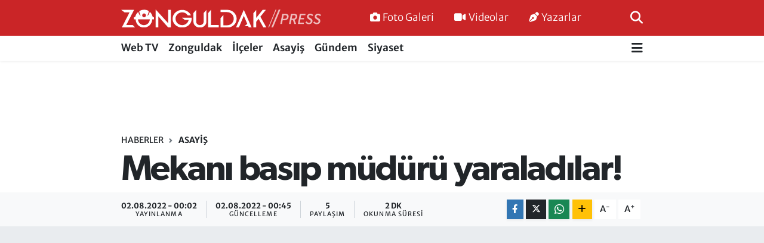

--- FILE ---
content_type: text/html; charset=UTF-8
request_url: https://www.zonguldakpress.com/mekan-basan-5-kisi-tesis-mudurunu-yaraladi
body_size: 18210
content:
<!DOCTYPE html>
<html lang="tr" data-theme="flow">
<head>
<link rel="dns-prefetch" href="//www.zonguldakpress.com">
<link rel="dns-prefetch" href="//zonguldakpresscom.teimg.com">
<link rel="dns-prefetch" href="//www.youtube.com">
<link rel="dns-prefetch" href="//static.tebilisim.com">
<link rel="dns-prefetch" href="//pagead2.googlesyndication.com">
<link rel="dns-prefetch" href="//www.googletagmanager.com">
<link rel="dns-prefetch" href="//www.facebook.com">
<link rel="dns-prefetch" href="//www.twitter.com">
<link rel="dns-prefetch" href="//www.instagram.com">
<link rel="dns-prefetch" href="//api.whatsapp.com">
<link rel="dns-prefetch" href="//www.w3.org">
<link rel="dns-prefetch" href="//x.com">
<link rel="dns-prefetch" href="//www.linkedin.com">
<link rel="dns-prefetch" href="//pinterest.com">
<link rel="dns-prefetch" href="//t.me">
<link rel="dns-prefetch" href="//tebilisim.com">
<link rel="dns-prefetch" href="//facebook.com">
<link rel="dns-prefetch" href="//twitter.com">

    <meta charset="utf-8">
<title>Mekanı basıp müdürü yaraladılar! - Zonguldak Press - Doğru Haberin Adresi</title>
<link rel="canonical" href="https://www.zonguldakpress.com/mekan-basan-5-kisi-tesis-mudurunu-yaraladi">
<meta name="viewport" content="width=device-width,initial-scale=1">
<meta name="X-UA-Compatible" content="IE=edge">
<meta name="robots" content="max-image-preview:large">
<meta name="theme-color" content="#ca2527">
<meta name="title" content="Mekanı basıp müdürü yaraladılar!">
<meta name="articleSection" content="video">
<meta name="datePublished" content="2022-08-02T00:02:00+03:00">
<meta name="dateModified" content="2022-08-02T00:45:31+03:00">
<meta name="articleAuthor" content="Abdullah KARABACAK">
<meta name="author" content="Abdullah KARABACAK">
<link rel="amphtml" href="https://www.zonguldakpress.com/mekan-basan-5-kisi-tesis-mudurunu-yaraladi/amp">
<meta property="og:site_name" content="Zonguldak Press - Doğru Haberin Adresi">
<meta property="og:title" content="Mekanı basıp müdürü yaraladılar!">
<meta property="og:description" content="">
<meta property="og:url" content="https://www.zonguldakpress.com/mekan-basan-5-kisi-tesis-mudurunu-yaraladi">
<meta property="og:image" content="https://zonguldakpresscom.teimg.com/crop/1280x720/zonguldakpress-com/uploads/2022/08/ert1.png">
<meta property="og:image:width" content="1280">
<meta property="og:image:height" content="720">
<meta property="og:image:alt" content="Mekanı basıp müdürü yaraladılar!">
<meta property="og:article:published_time" content="2022-08-02T00:02:00+03:00">
<meta property="og:article:modified_time" content="2022-08-02T00:45:31+03:00">
<meta property="og:type" content="video">
<meta property="og:video" content="https://www.youtube.com/embed/og4qOCESdWg">
<meta property="og:video:secure_url" content="https://www.youtube.com/embed/og4qOCESdWg">
<meta property="og:video:width" content="640">
<meta property="og:video:height" content="360">
<meta name="twitter:card" content="player">
<meta name="twitter:site" content="@@zonguldakpress">
<meta name="twitter:title" content="Mekanı basıp müdürü yaraladılar!">
<meta name="twitter:description" content="">
<meta name="twitter:image" content="https://zonguldakpresscom.teimg.com/crop/1280x720/zonguldakpress-com/uploads/2022/08/ert1.png">
<meta name="twitter:player" content="https://www.youtube.com/embed/og4qOCESdWg">
<meta name="twitter:player:width" content="640">
<meta name="twitter:player:height" content="360">
<link rel="shortcut icon" type="image/x-icon" href="https://zonguldakpresscom.teimg.com/zonguldakpress-com/uploads/2022/06/favicon.png">
<link rel="manifest" href="https://www.zonguldakpress.com/manifest.json?v=6.6.4" />
<link rel="preload" href="https://static.tebilisim.com/flow/assets/css/font-awesome/fa-solid-900.woff2" as="font" type="font/woff2" crossorigin />
<link rel="preload" href="https://static.tebilisim.com/flow/assets/css/font-awesome/fa-brands-400.woff2" as="font" type="font/woff2" crossorigin />
<link rel="preload" href="https://static.tebilisim.com/flow/vendor/te/fonts/merriweather/merriweather.woff2" as="font" type="font/woff2" crossorigin />

<link rel="preload"
	href="https://static.tebilisim.com/flow/vendor/te/fonts/gibson/Gibson-Bold.woff2"
	as="font" type="font/woff2" crossorigin />
<link rel="preload"
	href="https://static.tebilisim.com/flow/vendor/te/fonts/gibson/Gibson-BoldItalic.woff2"
	as="font" type="font/woff2" crossorigin />
<link rel="preload"
	href="https://static.tebilisim.com/flow/vendor/te/fonts/gibson/Gibson-Italic.woff2"
	as="font" type="font/woff2" crossorigin />
<link rel="preload"
	href="https://static.tebilisim.com/flow/vendor/te/fonts/gibson/Gibson-Light.woff2"
	as="font" type="font/woff2" crossorigin />
<link rel="preload"
	href="https://static.tebilisim.com/flow/vendor/te/fonts/gibson/Gibson-LightItalic.woff2"
	as="font" type="font/woff2" crossorigin />
<link rel="preload"
	href="https://static.tebilisim.com/flow/vendor/te/fonts/gibson/Gibson-SemiBold.woff2"
	as="font" type="font/woff2" crossorigin />
<link rel="preload"
	href="https://static.tebilisim.com/flow/vendor/te/fonts/gibson/Gibson-SemiBoldItalic.woff2"
	as="font" type="font/woff2" crossorigin />
<link rel="preload"
	href="https://static.tebilisim.com/flow/vendor/te/fonts/gibson/Gibson.woff2"
	as="font" type="font/woff2" crossorigin />

<link rel="preload" as="style" href="https://static.tebilisim.com/flow/vendor/te/fonts/merriweather.css?v=6.6.4">
<link rel="stylesheet" href="https://static.tebilisim.com/flow/vendor/te/fonts/merriweather.css?v=6.6.4">
<link rel="preload" as="style" href="https://static.tebilisim.com/flow/vendor/te/fonts/gibson.css?v=6.6.4">
<link rel="stylesheet" href="https://static.tebilisim.com/flow/vendor/te/fonts/gibson.css?v=6.6.4">

<link rel="preload" as="image" href="https://zonguldakpresscom.teimg.com/crop/1280x720/zonguldakpress-com/uploads/2022/08/ert1.png">
<style>:root {
        --te-link-color: #333;
        --te-link-hover-color: #000;
        --te-font: "Merriweather";
        --te-secondary-font: "Gibson";
        --te-h1-font-size: 60px;
        --te-color: #ca2527;
        --te-hover-color: #2e3192;
        --mm-ocd-width: 85%!important; /*  Mobil Menü Genişliği */
        --swiper-theme-color: var(--te-color)!important;
        --header-13-color: #ffc107;
    }</style><link rel="preload" as="style" href="https://static.tebilisim.com/flow/assets/vendor/bootstrap/css/bootstrap.min.css?v=6.6.4">
<link rel="stylesheet" href="https://static.tebilisim.com/flow/assets/vendor/bootstrap/css/bootstrap.min.css?v=6.6.4">
<link rel="preload" as="style" href="https://static.tebilisim.com/flow/assets/css/app6.6.4.min.css">
<link rel="stylesheet" href="https://static.tebilisim.com/flow/assets/css/app6.6.4.min.css">



<script type="application/ld+json">{"@context":"https:\/\/schema.org","@type":"WebSite","url":"https:\/\/www.zonguldakpress.com","potentialAction":{"@type":"SearchAction","target":"https:\/\/www.zonguldakpress.com\/arama?q={query}","query-input":"required name=query"}}</script>

<script type="application/ld+json">{"@context":"https:\/\/schema.org","@type":"NewsMediaOrganization","url":"https:\/\/www.zonguldakpress.com","name":"Zonguldak Press - Do\u011fru Haberin Adresi","logo":"https:\/\/zonguldakpresscom.teimg.com\/zonguldakpress-com\/uploads\/2022\/06\/zonguldak-press-logo-light-9.svg","sameAs":["https:\/\/www.facebook.com\/Zonguldak Press - 104974445565086","https:\/\/www.twitter.com\/@zonguldakpress","https:\/\/www.youtube.com\/@zonguldakpress\/videos","https:\/\/www.instagram.com\/zonguldakpresscom"]}</script>

<script type="application/ld+json">{"@context":"https:\/\/schema.org","@graph":[{"@type":"SiteNavigationElement","name":"Ana Sayfa","url":"https:\/\/www.zonguldakpress.com","@id":"https:\/\/www.zonguldakpress.com"},{"@type":"SiteNavigationElement","name":"webtv","url":"https:\/\/www.zonguldakpress.com\/webtv","@id":"https:\/\/www.zonguldakpress.com\/webtv"},{"@type":"SiteNavigationElement","name":"Zonguldak","url":"https:\/\/www.zonguldakpress.com\/zonguldak","@id":"https:\/\/www.zonguldakpress.com\/zonguldak"},{"@type":"SiteNavigationElement","name":"\u0130l\u00e7eler","url":"https:\/\/www.zonguldakpress.com\/ilceler","@id":"https:\/\/www.zonguldakpress.com\/ilceler"},{"@type":"SiteNavigationElement","name":"Asayi\u015f","url":"https:\/\/www.zonguldakpress.com\/asayis","@id":"https:\/\/www.zonguldakpress.com\/asayis"},{"@type":"SiteNavigationElement","name":"G\u00fcndem","url":"https:\/\/www.zonguldakpress.com\/gundem","@id":"https:\/\/www.zonguldakpress.com\/gundem"},{"@type":"SiteNavigationElement","name":"Siyaset","url":"https:\/\/www.zonguldakpress.com\/siyaset","@id":"https:\/\/www.zonguldakpress.com\/siyaset"},{"@type":"SiteNavigationElement","name":"D\u00fcnya","url":"https:\/\/www.zonguldakpress.com\/dunya","@id":"https:\/\/www.zonguldakpress.com\/dunya"},{"@type":"SiteNavigationElement","name":"K\u00fclt\u00fcr-Sanat","url":"https:\/\/www.zonguldakpress.com\/kultur-sanat","@id":"https:\/\/www.zonguldakpress.com\/kultur-sanat"},{"@type":"SiteNavigationElement","name":"Teknoloji","url":"https:\/\/www.zonguldakpress.com\/teknoloji","@id":"https:\/\/www.zonguldakpress.com\/teknoloji"},{"@type":"SiteNavigationElement","name":"Spor","url":"https:\/\/www.zonguldakpress.com\/spor","@id":"https:\/\/www.zonguldakpress.com\/spor"},{"@type":"SiteNavigationElement","name":"Sa\u011fl\u0131k","url":"https:\/\/www.zonguldakpress.com\/saglik","@id":"https:\/\/www.zonguldakpress.com\/saglik"},{"@type":"SiteNavigationElement","name":"Ekonomi","url":"https:\/\/www.zonguldakpress.com\/ekonomi","@id":"https:\/\/www.zonguldakpress.com\/ekonomi"},{"@type":"SiteNavigationElement","name":"\u00c7evre","url":"https:\/\/www.zonguldakpress.com\/cevre","@id":"https:\/\/www.zonguldakpress.com\/cevre"},{"@type":"SiteNavigationElement","name":"Ya\u015fam","url":"https:\/\/www.zonguldakpress.com\/yasam","@id":"https:\/\/www.zonguldakpress.com\/yasam"},{"@type":"SiteNavigationElement","name":"E\u011fitim","url":"https:\/\/www.zonguldakpress.com\/egitim","@id":"https:\/\/www.zonguldakpress.com\/egitim"},{"@type":"SiteNavigationElement","name":"\u0130leti\u015fim","url":"https:\/\/www.zonguldakpress.com\/iletisim","@id":"https:\/\/www.zonguldakpress.com\/iletisim"},{"@type":"SiteNavigationElement","name":"Gizlilik S\u00f6zle\u015fmesi","url":"https:\/\/www.zonguldakpress.com\/gizlilik-sozlesmesi","@id":"https:\/\/www.zonguldakpress.com\/gizlilik-sozlesmesi"},{"@type":"SiteNavigationElement","name":"Yazarlar","url":"https:\/\/www.zonguldakpress.com\/yazarlar","@id":"https:\/\/www.zonguldakpress.com\/yazarlar"},{"@type":"SiteNavigationElement","name":"Foto Galeri","url":"https:\/\/www.zonguldakpress.com\/foto-galeri","@id":"https:\/\/www.zonguldakpress.com\/foto-galeri"},{"@type":"SiteNavigationElement","name":"Video Galeri","url":"https:\/\/www.zonguldakpress.com\/video","@id":"https:\/\/www.zonguldakpress.com\/video"},{"@type":"SiteNavigationElement","name":"Anketler","url":"https:\/\/www.zonguldakpress.com\/anketler","@id":"https:\/\/www.zonguldakpress.com\/anketler"}]}</script>

<script type="application/ld+json">{"@context":"https:\/\/schema.org","@type":"BreadcrumbList","itemListElement":[{"@type":"ListItem","position":1,"item":{"@type":"Thing","@id":"https:\/\/www.zonguldakpress.com","name":"Haberler"}},{"@type":"ListItem","position":2,"item":{"@type":"Thing","@id":"https:\/\/www.zonguldakpress.com\/asayis","name":"Asayi\u015f"}},{"@type":"ListItem","position":3,"item":{"@type":"Thing","@id":"https:\/\/www.zonguldakpress.com\/mekan-basan-5-kisi-tesis-mudurunu-yaraladi","name":"Mekan\u0131 bas\u0131p m\u00fcd\u00fcr\u00fc yaralad\u0131lar!"}}]}</script>
<script type="application/ld+json">{"@context":"https:\/\/schema.org","@type":"NewsArticle","headline":"Mekan\u0131 bas\u0131p m\u00fcd\u00fcr\u00fc yaralad\u0131lar!","articleSection":"Asayi\u015f","dateCreated":"2022-08-02T00:02:00+03:00","datePublished":"2022-08-02T00:02:00+03:00","dateModified":"2022-08-02T00:45:31+03:00","wordCount":485,"genre":"news","mainEntityOfPage":{"@type":"WebPage","@id":"https:\/\/www.zonguldakpress.com\/mekan-basan-5-kisi-tesis-mudurunu-yaraladi"},"articleBody":"Zonguldak'\u0131n \u00c7aycuma il\u00e7esinde, Paflagonya D\u00fc\u011f\u00fcn ve Kongre Salonu'nu basan 5 ki\u015fi, i\u015fletme m\u00fcd\u00fcr\u00fcn\u00fc yaralay\u0131p ortadan kayboldu. D\u00fc\u011f\u00fcne davetli olmad\u0131\u011f\u0131 belirlenen \u015fah\u0131slar\u0131n cezaland\u0131r\u0131lmas\u0131n\u0131 isteyen \u0130\u015fletme Sahibi \u00dcmit Kaya, sosyal medya hesab\u0131ndan ya\u015fananlara isyan etti. \r\n\r\nPaflagonya D\u00fc\u011f\u00fcn ve Kongre Salonu \u0130\u015fletmecisi, Zonguldak Kent Konseyi Y\u00fcr\u00fctme Kurulu \u00dcyesi ve TFFHGD Zonguldak \u015eube Ba\u015fkan\u0131 \u00dcmit Kaya, sosyal medya hesab\u0131ndan salon m\u00fcd\u00fcr\u00fc olan karde\u015fi Osman Kaya'n\u0131n sald\u0131r\u0131ya u\u011frad\u0131\u011f\u0131 g\u00f6r\u00fcnt\u00fcleri payla\u015ft\u0131.\r\n\r\nKarde\u015finin boynundan yaraland\u0131\u011f\u0131n\u0131 belirten Kaya'n\u0131n a\u00e7\u0131klamas\u0131 \u015f\u00f6yle:\r\n\r\n\"YASALARDAN VE KANUNLARDAN \u00dcST\u00dcN H\u0130\u00c7 B\u0130R G\u00dc\u00c7 YOKTUR ! \u0130ZLEYECE\u011e\u0130N\u0130Z G\u00d6R\u00dcNT\u00dcLER\u0130 V\u0130CDANINIZA SUNUYORUM\u2026\r\n\r\nKanunu ve yasay\u0131 \u00e7i\u011fneyen her birey cezaland\u0131r\u0131lmal\u0131d\u0131r. Toplum vicdan\u0131yla ba\u011fda\u015fmayan hi\u00e7 bir olay kabul edilemez.\r\n\r\n\u0130\u015f yerimizde d\u00fcn Mesul M\u00fcd\u00fcr\u00fcm\u00fcz (Ayn\u0131 zamanda Karde\u015fim)\u2019e kar\u015f\u0131 yap\u0131lan sald\u0131r\u0131 basit bir olay de\u011fildir. \u00c7aycuma il\u00e7emizin en g\u00fczide mekan\u0131 haline getirdi\u011fimiz ve y\u00fczde y\u00fcze yak\u0131n m\u00fc\u015fteri memnuniyeti ile i\u015fletmi\u015f oldu\u011fumuz mekan\u0131m\u0131z\u0131n itibars\u0131zla\u015ft\u0131r\u0131lmaya \u00e7al\u0131\u015f\u0131lmas\u0131na kesinlikle m\u00fcsaade edemeyiz.\r\n\r\nDAVETL\u0130 OLMADI\u011eI VE ORGAN\u0130ZASYON SAH\u0130PLER\u0130N\u0130N TANIMADI\u011eI 5 ki\u015filik kendini bilmez, \u00e7ete mensubu havas\u0131nda hareket eden bir grup, d\u00fcn organize bir \u015fekilde d\u00fc\u011f\u00fcn organizasyonuna gelmi\u015f, 2 tane bayan \u00e7al\u0131\u015fan\u0131m\u0131z\u0131n ve Mesul M\u00fcd\u00fcr\u00fcm\u00fcz\u00fcn i\u00e7erisinde bulundu\u011fu mutfak kap\u0131s\u0131n\u0131n kilidini k\u0131rarak Mesul M\u00fcd\u00fcr\u00fcm\u00fcz\u00fc boynundan (\u00c7atal ile yaralama), y\u00fcz\u00fcnden, kolundan ve elinden olmak \u00fczere yaralam\u0131\u015f, tehditler ve k\u00fcf\u00fcrler ederek olay yerinden uzakla\u015fm\u0131\u015flard\u0131r.\r\n\r\nBurada sorulmas\u0131 gereken ve irdelenmesi gereken hususlar vard\u0131r!\r\n\r\nBu \u015fah\u0131slar davetli olmad\u0131klar\u0131 organizasyon\u2019a neden ve ne i\u00e7in gelmi\u015flerdir?\r\n\r\nHer istedi\u011fimizi vereceksiniz, istedi\u011fimizi al\u0131r\u0131z c\u00fcmlesini hangi vas\u0131f ve g\u00fc\u00e7le kullanabilmektedirler.\r\n\r\nBir i\u015fletmenin, M\u00fc\u015fterisi olmayan \u015fah\u0131slara hizmet etme zorunlulu\u011fu var m\u0131d\u0131r?\r\n\r\nHakk\u0131 Olmayan bir hizmeti \u015fiddet kullanarak almaya \u00e7al\u0131\u015fmak su\u00e7 de\u011fil midir?\r\n\r\nASIL EN \u00c7OK MERAK ETT\u0130\u011e\u0130M HUSUSLAR \u0130SE !\r\n\r\nE\u015eKALLER\u0130 BELL\u0130 OLAN \u015eAHISLARDAN KA\u00c7 TANES\u0130 G\u00d6ZALTINA ALINDI YADA KA\u00c7 TANES\u0130N\u0130N \u0130FADELER\u0130NE BA\u015eVURULDU?\r\n\r\n\u015eAHISLAR HAKKINDA KA\u00c7 TANES\u0130 \u0130LE \u0130LG\u0130L\u0130, OLAYDAN KA\u00c7 SAAT SONRA \u0130\u015eLEM YAPILDI?\r\n\r\nBU OLAY BAS\u0130T B\u0130R OLAY MIDIR YOKSA EMSAL TE\u015eK\u0130L EDEB\u0130LECEK B\u0130R OLAY MIDIR?\r\n\r\nBilinmesini \u00f6zellikle isterim ki kimsenin yapt\u0131\u011f\u0131, kimsenin yan\u0131na kar kalmayacakt\u0131r\u2026\r\n\r\nBurada en b\u00fcy\u00fck inanc\u0131m\u0131z Adalet\u2019ten yanad\u0131r.\r\n\r\nG\u00f6r\u00fcnt\u00fcleri izleyen herkesin ve kamuoyunun vicdan\u0131na b\u0131rak\u0131yor ve konunun sonuna kadar takip\u00e7isi olunaca\u011f\u0131n\u0131n bilinmesini istiyorum.\"\r\n\r\n\r\n\r\n","inLanguage":"tr-TR","keywords":[],"image":{"@type":"ImageObject","url":"https:\/\/zonguldakpresscom.teimg.com\/crop\/1280x720\/zonguldakpress-com\/uploads\/2022\/08\/ert1.png","width":"1280","height":"720","caption":"Mekan\u0131 bas\u0131p m\u00fcd\u00fcr\u00fc yaralad\u0131lar!"},"publishingPrinciples":"https:\/\/www.zonguldakpress.com\/gizlilik-sozlesmesi","isFamilyFriendly":"http:\/\/schema.org\/True","isAccessibleForFree":"http:\/\/schema.org\/True","publisher":{"@type":"Organization","name":"Zonguldak Press - Do\u011fru Haberin Adresi","image":"https:\/\/zonguldakpresscom.teimg.com\/zonguldakpress-com\/uploads\/2022\/06\/zonguldak-press-logo-light-9.svg","logo":{"@type":"ImageObject","url":"https:\/\/zonguldakpresscom.teimg.com\/zonguldakpress-com\/uploads\/2022\/06\/zonguldak-press-logo-light-9.svg","width":"640","height":"375"}},"author":{"@type":"Person","name":"Abdullah KARABACAK","honorificPrefix":"","jobTitle":"","url":null}}</script>
<script type="application/ld+json">{"@context":"https:\/\/schema.org","@type":"VideoObject","name":"Mekan\u0131 bas\u0131p m\u00fcd\u00fcr\u00fc yaralad\u0131lar!","genre":"video","inLanguage":"tr-TR","thumbnailUrl":"https:\/\/zonguldakpresscom.teimg.com\/crop\/250x150\/zonguldakpress-com\/uploads\/2022\/08\/ert1.png","embedUrl":"https:\/\/www.youtube.com\/embed\/og4qOCESdWg","dateCreated":"2022-08-02T00:02:00+03:00","datePublished":"2022-08-02T00:02:00+03:00","dateModified":"2022-08-02T00:45:31+03:00","uploadDate":"2022-08-02T00:02:00+03:00","description":"Mekan\u0131 bas\u0131p m\u00fcd\u00fcr\u00fc yaralad\u0131lar!","headline":"Mekan\u0131 bas\u0131p m\u00fcd\u00fcr\u00fc yaralad\u0131lar!","image":"https:\/\/zonguldakpresscom.teimg.com\/zonguldakpress-com\/uploads\/2022\/08\/ert1.png","mainEntityOfPage":{"@type":"WebPage","@id":"https:\/\/www.zonguldakpress.com\/mekan-basan-5-kisi-tesis-mudurunu-yaraladi"},"url":"https:\/\/www.zonguldakpress.com\/mekan-basan-5-kisi-tesis-mudurunu-yaraladi"}</script>





<style>
.mega-menu {z-index: 9999 !important;}
@media screen and (min-width: 1620px) {
    .container {width: 1280px!important; max-width: 1280px!important;}
    #ad_36 {margin-right: 15px !important;}
    #ad_9 {margin-left: 15px !important;}
}

@media screen and (min-width: 1325px) and (max-width: 1620px) {
    .container {width: 1100px!important; max-width: 1100px!important;}
    #ad_36 {margin-right: 100px !important;}
    #ad_9 {margin-left: 100px !important;}
}
@media screen and (min-width: 1295px) and (max-width: 1325px) {
    .container {width: 990px!important; max-width: 990px!important;}
    #ad_36 {margin-right: 165px !important;}
    #ad_9 {margin-left: 165px !important;}
}
@media screen and (min-width: 1200px) and (max-width: 1295px) {
    .container {width: 900px!important; max-width: 900px!important;}
    #ad_36 {margin-right: 210px !important;}
    #ad_9 {margin-left: 210px !important;}

}
</style><script async src="https://pagead2.googlesyndication.com/pagead/js/adsbygoogle.js?client=ca-pub-3537591028704787" crossorigin="anonymous" type="a634b20f647631f15118d989-text/javascript"></script>



<script async data-cfasync="false"
	src="https://www.googletagmanager.com/gtag/js?id=G-VEXHB9YDRT"></script>
<script data-cfasync="false">
	window.dataLayer = window.dataLayer || [];
	  function gtag(){dataLayer.push(arguments);}
	  gtag('js', new Date());
	  gtag('config', 'G-VEXHB9YDRT');
</script>




</head>




<body class="d-flex flex-column min-vh-100">

    
    

    <header class="header-2">
    <nav class="top-header navbar navbar-expand-lg">
        <div class="container">
            <div class="d-lg-none">
                <a href="#menu" title="Ana Menü" class="text-white"><i class="fa fa-bars fa-lg"></i></a>
            </div>
                        <a class="navbar-brand me-0" href="/" title="Zonguldak Press - Doğru Haberin Adresi">
                <img src="https://zonguldakpresscom.teimg.com/zonguldakpress-com/uploads/2022/06/zonguldak-press-logo-light-9.svg" alt="Zonguldak Press - Doğru Haberin Adresi" width="335" height="40" class="light-mode img-fluid flow-logo">
<img src="https://zonguldakpresscom.teimg.com/zonguldakpress-com/uploads/2022/06/zonguldak-press-logo-light-9.svg" alt="Zonguldak Press - Doğru Haberin Adresi" width="335" height="40" class="dark-mode img-fluid flow-logo d-none">

            </a>
            
            <div class="d-none d-lg-block top-menu">
                <ul  class="nav lead">
        <li class="nav-item   ">
        <a href="/foto-galeri" class="nav-link text-white" target="_self" title="Foto Galeri"><i class="fa fa-camera me-1 text-white mr-1"></i>Foto Galeri</a>
        
    </li>
        <li class="nav-item   ">
        <a href="/video" class="nav-link text-white" target="_self" title="Videolar"><i class="fa fa-video me-1 text-white mr-1"></i>Videolar</a>
        
    </li>
        <li class="nav-item   ">
        <a href="/yazarlar" class="nav-link text-white" target="_self" title="Yazarlar"><i class="fa fa-pen-nib me-1 text-white mr-1"></i>Yazarlar</a>
        
    </li>
    </ul>

            </div>
            <ul class="navigation-menu nav">
                
                <li class="nav-item">
                    <a href="/arama" class="" title="Ara">
                        <i class="fa fa-search fa-lg text-white"></i>
                    </a>
                </li>

            </ul>
        </div>
    </nav>
    <div class="main-menu navbar navbar-expand-lg bg-white d-none d-lg-block shadow-sm pt-0 pb-0">
        <div class="container">

            <ul  class="nav fw-semibold">
        <li class="nav-item   ">
        <a href="/webtv" class="nav-link text-dark" target="_self" title="Web TV">Web TV</a>
        
    </li>
        <li class="nav-item   ">
        <a href="/zonguldak" class="nav-link text-dark" target="_self" title="Zonguldak">Zonguldak</a>
        
    </li>
        <li class="nav-item   ">
        <a href="/ilceler" class="nav-link text-dark" target="_self" title="İlçeler">İlçeler</a>
        
    </li>
        <li class="nav-item   ">
        <a href="/asayis" class="nav-link text-dark" target="_self" title="Asayiş">Asayiş</a>
        
    </li>
        <li class="nav-item   ">
        <a href="/gundem" class="nav-link text-dark" target="_self" title="Gündem">Gündem</a>
        
    </li>
        <li class="nav-item   ">
        <a href="/siyaset" class="nav-link text-dark" target="_self" title="Siyaset">Siyaset</a>
        
    </li>
    </ul>


            <ul class="nav d-flex flex-nowrap align-items-center">

                

                <li class="nav-item dropdown position-static">
                    <a class="nav-link pe-0 text-dark" data-bs-toggle="dropdown" href="#" aria-haspopup="true" aria-expanded="false" title="Ana Menü"><i class="fa fa-bars fa-lg"></i></a>
                    <div class="mega-menu dropdown-menu dropdown-menu-end text-capitalize shadow-lg border-0 rounded-0">

    <div class="row g-3 small p-3">

        
        <div class="col">
        <a href="/dunya" class="d-block border-bottom  pb-2 mb-2" target="_self" title="Dünya">Dünya</a>
            <a href="/kultur-sanat" class="d-block border-bottom  pb-2 mb-2" target="_self" title="Kültür-Sanat">Kültür-Sanat</a>
            <a href="/teknoloji" class="d-block border-bottom  pb-2 mb-2" target="_self" title="Teknoloji">Teknoloji</a>
            <a href="/spor" class="d-block border-bottom  pb-2 mb-2" target="_self" title="Spor">Spor</a>
            <a href="/saglik" class="d-block border-bottom  pb-2 mb-2" target="_self" title="Sağlık">Sağlık</a>
        </div>


    </div>

    <div class="p-3 bg-light">
                <a class="me-3"
            href="https://www.facebook.com/Zonguldak Press - 104974445565086" target="_blank" rel="nofollow noreferrer noopener"><i class="fab fa-facebook me-2 text-navy"></i> Facebook</a>
                        <a class="me-3"
            href="https://www.twitter.com/@zonguldakpress" target="_blank" rel="nofollow noreferrer noopener"><i class="fab fa-x-twitter "></i> Twitter</a>
                        <a class="me-3"
            href="https://www.instagram.com/zonguldakpresscom" target="_blank" rel="nofollow noreferrer noopener"><i class="fab fa-instagram me-2 text-magenta"></i> Instagram</a>
                                <a class="me-3"
            href="https://www.youtube.com/@zonguldakpress/videos" target="_blank" rel="nofollow noreferrer noopener"><i class="fab fa-youtube me-2 text-danger"></i> Youtube</a>
                                                <a class="" href="https://api.whatsapp.com/send?phone=05436201799 - 05366143543" title="Whatsapp" rel="nofollow noreferrer noopener"><i
            class="fab fa-whatsapp me-2 text-navy"></i> WhatsApp İhbar Hattı</a>    </div>

    <div class="mega-menu-footer p-2 bg-te-color">
        <a class="dropdown-item text-white" href="/kunye" title="Künye"><i class="fa fa-id-card me-2"></i> Künye</a>
        <a class="dropdown-item text-white" href="/iletisim" title="İletişim"><i class="fa fa-envelope me-2"></i> İletişim</a>
        <a class="dropdown-item text-white" href="/rss-baglantilari" title="RSS Bağlantıları"><i class="fa fa-rss me-2"></i> RSS Bağlantıları</a>
        <a class="dropdown-item text-white" href="/member/login" title="Üyelik Girişi"><i class="fa fa-user me-2"></i> Üyelik Girişi</a>
    </div>


</div>

                </li>
            </ul>
        </div>
    </div>
    <ul  class="mobile-categories d-lg-none list-inline bg-white">
        <li class="list-inline-item">
        <a href="/webtv" class="text-dark" target="_self" title="Web TV">
                Web TV
        </a>
    </li>
        <li class="list-inline-item">
        <a href="/zonguldak" class="text-dark" target="_self" title="Zonguldak">
                Zonguldak
        </a>
    </li>
        <li class="list-inline-item">
        <a href="/ilceler" class="text-dark" target="_self" title="İlçeler">
                İlçeler
        </a>
    </li>
        <li class="list-inline-item">
        <a href="/asayis" class="text-dark" target="_self" title="Asayiş">
                Asayiş
        </a>
    </li>
        <li class="list-inline-item">
        <a href="/gundem" class="text-dark" target="_self" title="Gündem">
                Gündem
        </a>
    </li>
        <li class="list-inline-item">
        <a href="/siyaset" class="text-dark" target="_self" title="Siyaset">
                Siyaset
        </a>
    </li>
    </ul>


</header>






<main class="single overflow-hidden" style="min-height: 300px">

            
    
    <div class="infinite" data-show-advert="1">

    

    <div class="infinite-item d-block" data-id="29657" data-category-id="28" data-reference="TE\Blog\Models\Post" data-json-url="/service/json/featured-infinite.json">

        

        <div class="post-header pt-3 bg-white">

    <div class="container">

        <div id="ad_131" data-channel="131" data-advert="temedya" data-rotation="120" class="d-none d-sm-flex flex-column align-items-center justify-content-start text-center mx-auto overflow-hidden mb-3" data-affix="0" style="width: 728px;height: 90px;" data-width="728" data-height="90"></div><div id="ad_131_mobile" data-channel="131" data-advert="temedya" data-rotation="120" class="d-flex d-sm-none flex-column align-items-center justify-content-start text-center mx-auto overflow-hidden mb-3" data-affix="0" style="width: 300px;height: 50px;" data-width="300" data-height="50"></div>
        <nav class="meta-category d-flex justify-content-lg-start" style="--bs-breadcrumb-divider: url(&#34;data:image/svg+xml,%3Csvg xmlns='http://www.w3.org/2000/svg' width='8' height='8'%3E%3Cpath d='M2.5 0L1 1.5 3.5 4 1 6.5 2.5 8l4-4-4-4z' fill='%236c757d'/%3E%3C/svg%3E&#34;);" aria-label="breadcrumb">
        <ol class="breadcrumb mb-0">
            <li class="breadcrumb-item"><a href="https://www.zonguldakpress.com" class="breadcrumb_link" target="_self">Haberler</a></li>
            <li class="breadcrumb-item active fw-bold" aria-current="page"><a href="/asayis" target="_self" class="breadcrumb_link text-dark" title="Asayiş">Asayiş</a></li>
        </ol>
</nav>

        <h1 class="h2 fw-bold text-lg-start headline my-2" itemprop="headline">Mekanı basıp müdürü yaraladılar!</h1>
        
        <h2 class="lead text-lg-start text-dark my-2 description" itemprop="description"></h2>
        
        <div class="news-tags">
    </div>

    </div>

    <div class="bg-light py-1">
        <div class="container d-flex justify-content-between align-items-center">

            <div class="meta-author">
    
    <div class="box">
    <time class="fw-bold">02.08.2022 - 00:02</time>
    <span class="info">Yayınlanma</span>
</div>
<div class="box">
    <time class="fw-bold">02.08.2022 - 00:45</time>
    <span class="info">Güncelleme</span>
</div>

    <div class="box">
    <span class="fw-bold">5</span>
    <span class="info text-dark">Paylaşım</span>
</div>

    
    <div class="box">
    <span class="fw-bold">2 Dk</span>
    <span class="info text-dark">Okunma Süresi</span>
</div>





</div>


            <div class="share-area justify-content-end align-items-center d-none d-lg-flex">

    <div class="mobile-share-button-container mb-2 d-block d-md-none">
    <button class="btn btn-primary btn-sm rounded-0 shadow-sm w-100" onclick="if (!window.__cfRLUnblockHandlers) return false; handleMobileShare(event, 'Mekanı basıp müdürü yaraladılar!', 'https://www.zonguldakpress.com/mekan-basan-5-kisi-tesis-mudurunu-yaraladi')" title="Paylaş" data-cf-modified-a634b20f647631f15118d989-="">
        <i class="fas fa-share-alt me-2"></i>Paylaş
    </button>
</div>

<div class="social-buttons-new d-none d-md-flex justify-content-between">
    <a href="https://www.facebook.com/sharer/sharer.php?u=https%3A%2F%2Fwww.zonguldakpress.com%2Fmekan-basan-5-kisi-tesis-mudurunu-yaraladi" onclick="if (!window.__cfRLUnblockHandlers) return false; initiateDesktopShare(event, 'facebook')" class="btn btn-primary btn-sm rounded-0 shadow-sm me-1" title="Facebook'ta Paylaş" data-platform="facebook" data-share-url="https://www.zonguldakpress.com/mekan-basan-5-kisi-tesis-mudurunu-yaraladi" data-share-title="Mekanı basıp müdürü yaraladılar!" rel="noreferrer nofollow noopener external" data-cf-modified-a634b20f647631f15118d989-="">
        <i class="fab fa-facebook-f"></i>
    </a>

    <a href="https://x.com/intent/tweet?url=https%3A%2F%2Fwww.zonguldakpress.com%2Fmekan-basan-5-kisi-tesis-mudurunu-yaraladi&text=Mekan%C4%B1+bas%C4%B1p+m%C3%BCd%C3%BCr%C3%BC+yaralad%C4%B1lar%21" onclick="if (!window.__cfRLUnblockHandlers) return false; initiateDesktopShare(event, 'twitter')" class="btn btn-dark btn-sm rounded-0 shadow-sm me-1" title="X'de Paylaş" data-platform="twitter" data-share-url="https://www.zonguldakpress.com/mekan-basan-5-kisi-tesis-mudurunu-yaraladi" data-share-title="Mekanı basıp müdürü yaraladılar!" rel="noreferrer nofollow noopener external" data-cf-modified-a634b20f647631f15118d989-="">
        <i class="fab fa-x-twitter text-white"></i>
    </a>

    <a href="https://api.whatsapp.com/send?text=Mekan%C4%B1+bas%C4%B1p+m%C3%BCd%C3%BCr%C3%BC+yaralad%C4%B1lar%21+-+https%3A%2F%2Fwww.zonguldakpress.com%2Fmekan-basan-5-kisi-tesis-mudurunu-yaraladi" onclick="if (!window.__cfRLUnblockHandlers) return false; initiateDesktopShare(event, 'whatsapp')" class="btn btn-success btn-sm rounded-0 btn-whatsapp shadow-sm me-1" title="Whatsapp'ta Paylaş" data-platform="whatsapp" data-share-url="https://www.zonguldakpress.com/mekan-basan-5-kisi-tesis-mudurunu-yaraladi" data-share-title="Mekanı basıp müdürü yaraladılar!" rel="noreferrer nofollow noopener external" data-cf-modified-a634b20f647631f15118d989-="">
        <i class="fab fa-whatsapp fa-lg"></i>
    </a>

    <div class="dropdown">
        <button class="dropdownButton btn btn-sm rounded-0 btn-warning border-none shadow-sm me-1" type="button" data-bs-toggle="dropdown" name="socialDropdownButton" title="Daha Fazla">
            <i id="icon" class="fa fa-plus"></i>
        </button>

        <ul class="dropdown-menu dropdown-menu-end border-0 rounded-1 shadow">
            <li>
                <a href="https://www.linkedin.com/sharing/share-offsite/?url=https%3A%2F%2Fwww.zonguldakpress.com%2Fmekan-basan-5-kisi-tesis-mudurunu-yaraladi" class="dropdown-item" onclick="if (!window.__cfRLUnblockHandlers) return false; initiateDesktopShare(event, 'linkedin')" data-platform="linkedin" data-share-url="https://www.zonguldakpress.com/mekan-basan-5-kisi-tesis-mudurunu-yaraladi" data-share-title="Mekanı basıp müdürü yaraladılar!" rel="noreferrer nofollow noopener external" title="Linkedin" data-cf-modified-a634b20f647631f15118d989-="">
                    <i class="fab fa-linkedin text-primary me-2"></i>Linkedin
                </a>
            </li>
            <li>
                <a href="https://pinterest.com/pin/create/button/?url=https%3A%2F%2Fwww.zonguldakpress.com%2Fmekan-basan-5-kisi-tesis-mudurunu-yaraladi&description=Mekan%C4%B1+bas%C4%B1p+m%C3%BCd%C3%BCr%C3%BC+yaralad%C4%B1lar%21&media=" class="dropdown-item" onclick="if (!window.__cfRLUnblockHandlers) return false; initiateDesktopShare(event, 'pinterest')" data-platform="pinterest" data-share-url="https://www.zonguldakpress.com/mekan-basan-5-kisi-tesis-mudurunu-yaraladi" data-share-title="Mekanı basıp müdürü yaraladılar!" rel="noreferrer nofollow noopener external" title="Pinterest" data-cf-modified-a634b20f647631f15118d989-="">
                    <i class="fab fa-pinterest text-danger me-2"></i>Pinterest
                </a>
            </li>
            <li>
                <a href="https://t.me/share/url?url=https%3A%2F%2Fwww.zonguldakpress.com%2Fmekan-basan-5-kisi-tesis-mudurunu-yaraladi&text=Mekan%C4%B1+bas%C4%B1p+m%C3%BCd%C3%BCr%C3%BC+yaralad%C4%B1lar%21" class="dropdown-item" onclick="if (!window.__cfRLUnblockHandlers) return false; initiateDesktopShare(event, 'telegram')" data-platform="telegram" data-share-url="https://www.zonguldakpress.com/mekan-basan-5-kisi-tesis-mudurunu-yaraladi" data-share-title="Mekanı basıp müdürü yaraladılar!" rel="noreferrer nofollow noopener external" title="Telegram" data-cf-modified-a634b20f647631f15118d989-="">
                    <i class="fab fa-telegram-plane text-primary me-2"></i>Telegram
                </a>
            </li>
            <li class="border-0">
                <a class="dropdown-item" href="javascript:void(0)" onclick="if (!window.__cfRLUnblockHandlers) return false; printContent(event)" title="Yazdır" data-cf-modified-a634b20f647631f15118d989-="">
                    <i class="fas fa-print text-dark me-2"></i>
                    Yazdır
                </a>
            </li>
            <li class="border-0">
                <a class="dropdown-item" href="javascript:void(0)" onclick="if (!window.__cfRLUnblockHandlers) return false; copyURL(event, 'https://www.zonguldakpress.com/mekan-basan-5-kisi-tesis-mudurunu-yaraladi')" rel="noreferrer nofollow noopener external" title="Bağlantıyı Kopyala" data-cf-modified-a634b20f647631f15118d989-="">
                    <i class="fas fa-link text-dark me-2"></i>
                    Kopyala
                </a>
            </li>
        </ul>
    </div>
</div>

<script type="a634b20f647631f15118d989-text/javascript">
    var shareableModelId = 29657;
    var shareableModelClass = 'TE\\Blog\\Models\\Post';

    function shareCount(id, model, platform, url) {
        fetch("https://www.zonguldakpress.com/sharecount", {
            method: 'POST',
            headers: {
                'Content-Type': 'application/json',
                'X-CSRF-TOKEN': document.querySelector('meta[name="csrf-token"]')?.getAttribute('content')
            },
            body: JSON.stringify({ id, model, platform, url })
        }).catch(err => console.error('Share count fetch error:', err));
    }

    function goSharePopup(url, title, width = 600, height = 400) {
        const left = (screen.width - width) / 2;
        const top = (screen.height - height) / 2;
        window.open(
            url,
            title,
            `width=${width},height=${height},left=${left},top=${top},resizable=yes,scrollbars=yes`
        );
    }

    async function handleMobileShare(event, title, url) {
        event.preventDefault();

        if (shareableModelId && shareableModelClass) {
            shareCount(shareableModelId, shareableModelClass, 'native_mobile_share', url);
        }

        const isAndroidWebView = navigator.userAgent.includes('Android') && !navigator.share;

        if (isAndroidWebView) {
            window.location.href = 'androidshare://paylas?title=' + encodeURIComponent(title) + '&url=' + encodeURIComponent(url);
            return;
        }

        if (navigator.share) {
            try {
                await navigator.share({ title: title, url: url });
            } catch (error) {
                if (error.name !== 'AbortError') {
                    console.error('Web Share API failed:', error);
                }
            }
        } else {
            alert("Bu cihaz paylaşımı desteklemiyor.");
        }
    }

    function initiateDesktopShare(event, platformOverride = null) {
        event.preventDefault();
        const anchor = event.currentTarget;
        const platform = platformOverride || anchor.dataset.platform;
        const webShareUrl = anchor.href;
        const contentUrl = anchor.dataset.shareUrl || webShareUrl;

        if (shareableModelId && shareableModelClass && platform) {
            shareCount(shareableModelId, shareableModelClass, platform, contentUrl);
        }

        goSharePopup(webShareUrl, platform ? platform.charAt(0).toUpperCase() + platform.slice(1) : "Share");
    }

    function copyURL(event, urlToCopy) {
        event.preventDefault();
        navigator.clipboard.writeText(urlToCopy).then(() => {
            alert('Bağlantı panoya kopyalandı!');
        }).catch(err => {
            console.error('Could not copy text: ', err);
            try {
                const textArea = document.createElement("textarea");
                textArea.value = urlToCopy;
                textArea.style.position = "fixed";
                document.body.appendChild(textArea);
                textArea.focus();
                textArea.select();
                document.execCommand('copy');
                document.body.removeChild(textArea);
                alert('Bağlantı panoya kopyalandı!');
            } catch (fallbackErr) {
                console.error('Fallback copy failed:', fallbackErr);
            }
        });
    }

    function printContent(event) {
        event.preventDefault();

        const triggerElement = event.currentTarget;
        const contextContainer = triggerElement.closest('.infinite-item') || document;

        const header      = contextContainer.querySelector('.post-header');
        const media       = contextContainer.querySelector('.news-section .col-lg-8 .inner, .news-section .col-lg-8 .ratio, .news-section .col-lg-8 iframe');
        const articleBody = contextContainer.querySelector('.article-text');

        if (!header && !media && !articleBody) {
            window.print();
            return;
        }

        let printHtml = '';
        
        if (header) {
            const titleEl = header.querySelector('h1');
            const descEl  = header.querySelector('.description, h2.lead');

            let cleanHeaderHtml = '<div class="printed-header">';
            if (titleEl) cleanHeaderHtml += titleEl.outerHTML;
            if (descEl)  cleanHeaderHtml += descEl.outerHTML;
            cleanHeaderHtml += '</div>';

            printHtml += cleanHeaderHtml;
        }

        if (media) {
            printHtml += media.outerHTML;
        }

        if (articleBody) {
            const articleClone = articleBody.cloneNode(true);
            articleClone.querySelectorAll('.post-flash').forEach(function (el) {
                el.parentNode.removeChild(el);
            });
            printHtml += articleClone.outerHTML;
        }
        const iframe = document.createElement('iframe');
        iframe.style.position = 'fixed';
        iframe.style.right = '0';
        iframe.style.bottom = '0';
        iframe.style.width = '0';
        iframe.style.height = '0';
        iframe.style.border = '0';
        document.body.appendChild(iframe);

        const frameWindow = iframe.contentWindow || iframe;
        const title = document.title || 'Yazdır';
        const headStyles = Array.from(document.querySelectorAll('link[rel="stylesheet"], style'))
            .map(el => el.outerHTML)
            .join('');

        iframe.onload = function () {
            try {
                frameWindow.focus();
                frameWindow.print();
            } finally {
                setTimeout(function () {
                    document.body.removeChild(iframe);
                }, 1000);
            }
        };

        const doc = frameWindow.document;
        doc.open();
        doc.write(`
            <!doctype html>
            <html lang="tr">
                <head>
<link rel="dns-prefetch" href="//www.zonguldakpress.com">
<link rel="dns-prefetch" href="//zonguldakpresscom.teimg.com">
<link rel="dns-prefetch" href="//www.youtube.com">
<link rel="dns-prefetch" href="//static.tebilisim.com">
<link rel="dns-prefetch" href="//pagead2.googlesyndication.com">
<link rel="dns-prefetch" href="//www.googletagmanager.com">
<link rel="dns-prefetch" href="//www.facebook.com">
<link rel="dns-prefetch" href="//www.twitter.com">
<link rel="dns-prefetch" href="//www.instagram.com">
<link rel="dns-prefetch" href="//api.whatsapp.com">
<link rel="dns-prefetch" href="//www.w3.org">
<link rel="dns-prefetch" href="//x.com">
<link rel="dns-prefetch" href="//www.linkedin.com">
<link rel="dns-prefetch" href="//pinterest.com">
<link rel="dns-prefetch" href="//t.me">
<link rel="dns-prefetch" href="//tebilisim.com">
<link rel="dns-prefetch" href="//facebook.com">
<link rel="dns-prefetch" href="//twitter.com">
                    <meta charset="utf-8">
                    <title>${title}</title>
                    ${headStyles}
                    <style>
                        html, body {
                            margin: 0;
                            padding: 0;
                            background: #ffffff;
                        }
                        .printed-article {
                            margin: 0;
                            padding: 20px;
                            box-shadow: none;
                            background: #ffffff;
                        }
                    </style>
                </head>
                <body>
                    <div class="printed-article">
                        ${printHtml}
                    </div>
                </body>
            </html>
        `);
        doc.close();
    }

    var dropdownButton = document.querySelector('.dropdownButton');
    if (dropdownButton) {
        var icon = dropdownButton.querySelector('#icon');
        var parentDropdown = dropdownButton.closest('.dropdown');
        if (parentDropdown && icon) {
            parentDropdown.addEventListener('show.bs.dropdown', function () {
                icon.classList.remove('fa-plus');
                icon.classList.add('fa-minus');
            });
            parentDropdown.addEventListener('hide.bs.dropdown', function () {
                icon.classList.remove('fa-minus');
                icon.classList.add('fa-plus');
            });
        }
    }
</script>

    
        
            <a href="#" title="Metin boyutunu küçült" class="te-textDown btn btn-sm btn-white rounded-0 me-1">A<sup>-</sup></a>
            <a href="#" title="Metin boyutunu büyüt" class="te-textUp btn btn-sm btn-white rounded-0 me-1">A<sup>+</sup></a>

            
        

    
</div>



        </div>


    </div>


</div>




        <div class="container g-0 g-sm-4">

            <div class="news-section overflow-hidden mt-lg-3">
                <div class="row g-3">
                    <div class="col-lg-8">

                        <div class="ratio ratio-16x9">
        <iframe width="658" height="370" src="https://www.youtube.com/embed/og4qOCESdWg" title="Mekan basıp tesis müdürünü yaraladılar" frameborder="0" allow="accelerometer; autoplay; clipboard-write; encrypted-media; gyroscope; picture-in-picture" allowfullscreen style="position:absolute;top:0;left:0;width:100%;height:100%"></iframe>
    </div>





                        <div class="d-flex d-lg-none justify-content-between align-items-center p-2">

    <div class="mobile-share-button-container mb-2 d-block d-md-none">
    <button class="btn btn-primary btn-sm rounded-0 shadow-sm w-100" onclick="if (!window.__cfRLUnblockHandlers) return false; handleMobileShare(event, 'Mekanı basıp müdürü yaraladılar!', 'https://www.zonguldakpress.com/mekan-basan-5-kisi-tesis-mudurunu-yaraladi')" title="Paylaş" data-cf-modified-a634b20f647631f15118d989-="">
        <i class="fas fa-share-alt me-2"></i>Paylaş
    </button>
</div>

<div class="social-buttons-new d-none d-md-flex justify-content-between">
    <a href="https://www.facebook.com/sharer/sharer.php?u=https%3A%2F%2Fwww.zonguldakpress.com%2Fmekan-basan-5-kisi-tesis-mudurunu-yaraladi" onclick="if (!window.__cfRLUnblockHandlers) return false; initiateDesktopShare(event, 'facebook')" class="btn btn-primary btn-sm rounded-0 shadow-sm me-1" title="Facebook'ta Paylaş" data-platform="facebook" data-share-url="https://www.zonguldakpress.com/mekan-basan-5-kisi-tesis-mudurunu-yaraladi" data-share-title="Mekanı basıp müdürü yaraladılar!" rel="noreferrer nofollow noopener external" data-cf-modified-a634b20f647631f15118d989-="">
        <i class="fab fa-facebook-f"></i>
    </a>

    <a href="https://x.com/intent/tweet?url=https%3A%2F%2Fwww.zonguldakpress.com%2Fmekan-basan-5-kisi-tesis-mudurunu-yaraladi&text=Mekan%C4%B1+bas%C4%B1p+m%C3%BCd%C3%BCr%C3%BC+yaralad%C4%B1lar%21" onclick="if (!window.__cfRLUnblockHandlers) return false; initiateDesktopShare(event, 'twitter')" class="btn btn-dark btn-sm rounded-0 shadow-sm me-1" title="X'de Paylaş" data-platform="twitter" data-share-url="https://www.zonguldakpress.com/mekan-basan-5-kisi-tesis-mudurunu-yaraladi" data-share-title="Mekanı basıp müdürü yaraladılar!" rel="noreferrer nofollow noopener external" data-cf-modified-a634b20f647631f15118d989-="">
        <i class="fab fa-x-twitter text-white"></i>
    </a>

    <a href="https://api.whatsapp.com/send?text=Mekan%C4%B1+bas%C4%B1p+m%C3%BCd%C3%BCr%C3%BC+yaralad%C4%B1lar%21+-+https%3A%2F%2Fwww.zonguldakpress.com%2Fmekan-basan-5-kisi-tesis-mudurunu-yaraladi" onclick="if (!window.__cfRLUnblockHandlers) return false; initiateDesktopShare(event, 'whatsapp')" class="btn btn-success btn-sm rounded-0 btn-whatsapp shadow-sm me-1" title="Whatsapp'ta Paylaş" data-platform="whatsapp" data-share-url="https://www.zonguldakpress.com/mekan-basan-5-kisi-tesis-mudurunu-yaraladi" data-share-title="Mekanı basıp müdürü yaraladılar!" rel="noreferrer nofollow noopener external" data-cf-modified-a634b20f647631f15118d989-="">
        <i class="fab fa-whatsapp fa-lg"></i>
    </a>

    <div class="dropdown">
        <button class="dropdownButton btn btn-sm rounded-0 btn-warning border-none shadow-sm me-1" type="button" data-bs-toggle="dropdown" name="socialDropdownButton" title="Daha Fazla">
            <i id="icon" class="fa fa-plus"></i>
        </button>

        <ul class="dropdown-menu dropdown-menu-end border-0 rounded-1 shadow">
            <li>
                <a href="https://www.linkedin.com/sharing/share-offsite/?url=https%3A%2F%2Fwww.zonguldakpress.com%2Fmekan-basan-5-kisi-tesis-mudurunu-yaraladi" class="dropdown-item" onclick="if (!window.__cfRLUnblockHandlers) return false; initiateDesktopShare(event, 'linkedin')" data-platform="linkedin" data-share-url="https://www.zonguldakpress.com/mekan-basan-5-kisi-tesis-mudurunu-yaraladi" data-share-title="Mekanı basıp müdürü yaraladılar!" rel="noreferrer nofollow noopener external" title="Linkedin" data-cf-modified-a634b20f647631f15118d989-="">
                    <i class="fab fa-linkedin text-primary me-2"></i>Linkedin
                </a>
            </li>
            <li>
                <a href="https://pinterest.com/pin/create/button/?url=https%3A%2F%2Fwww.zonguldakpress.com%2Fmekan-basan-5-kisi-tesis-mudurunu-yaraladi&description=Mekan%C4%B1+bas%C4%B1p+m%C3%BCd%C3%BCr%C3%BC+yaralad%C4%B1lar%21&media=" class="dropdown-item" onclick="if (!window.__cfRLUnblockHandlers) return false; initiateDesktopShare(event, 'pinterest')" data-platform="pinterest" data-share-url="https://www.zonguldakpress.com/mekan-basan-5-kisi-tesis-mudurunu-yaraladi" data-share-title="Mekanı basıp müdürü yaraladılar!" rel="noreferrer nofollow noopener external" title="Pinterest" data-cf-modified-a634b20f647631f15118d989-="">
                    <i class="fab fa-pinterest text-danger me-2"></i>Pinterest
                </a>
            </li>
            <li>
                <a href="https://t.me/share/url?url=https%3A%2F%2Fwww.zonguldakpress.com%2Fmekan-basan-5-kisi-tesis-mudurunu-yaraladi&text=Mekan%C4%B1+bas%C4%B1p+m%C3%BCd%C3%BCr%C3%BC+yaralad%C4%B1lar%21" class="dropdown-item" onclick="if (!window.__cfRLUnblockHandlers) return false; initiateDesktopShare(event, 'telegram')" data-platform="telegram" data-share-url="https://www.zonguldakpress.com/mekan-basan-5-kisi-tesis-mudurunu-yaraladi" data-share-title="Mekanı basıp müdürü yaraladılar!" rel="noreferrer nofollow noopener external" title="Telegram" data-cf-modified-a634b20f647631f15118d989-="">
                    <i class="fab fa-telegram-plane text-primary me-2"></i>Telegram
                </a>
            </li>
            <li class="border-0">
                <a class="dropdown-item" href="javascript:void(0)" onclick="if (!window.__cfRLUnblockHandlers) return false; printContent(event)" title="Yazdır" data-cf-modified-a634b20f647631f15118d989-="">
                    <i class="fas fa-print text-dark me-2"></i>
                    Yazdır
                </a>
            </li>
            <li class="border-0">
                <a class="dropdown-item" href="javascript:void(0)" onclick="if (!window.__cfRLUnblockHandlers) return false; copyURL(event, 'https://www.zonguldakpress.com/mekan-basan-5-kisi-tesis-mudurunu-yaraladi')" rel="noreferrer nofollow noopener external" title="Bağlantıyı Kopyala" data-cf-modified-a634b20f647631f15118d989-="">
                    <i class="fas fa-link text-dark me-2"></i>
                    Kopyala
                </a>
            </li>
        </ul>
    </div>
</div>

<script type="a634b20f647631f15118d989-text/javascript">
    var shareableModelId = 29657;
    var shareableModelClass = 'TE\\Blog\\Models\\Post';

    function shareCount(id, model, platform, url) {
        fetch("https://www.zonguldakpress.com/sharecount", {
            method: 'POST',
            headers: {
                'Content-Type': 'application/json',
                'X-CSRF-TOKEN': document.querySelector('meta[name="csrf-token"]')?.getAttribute('content')
            },
            body: JSON.stringify({ id, model, platform, url })
        }).catch(err => console.error('Share count fetch error:', err));
    }

    function goSharePopup(url, title, width = 600, height = 400) {
        const left = (screen.width - width) / 2;
        const top = (screen.height - height) / 2;
        window.open(
            url,
            title,
            `width=${width},height=${height},left=${left},top=${top},resizable=yes,scrollbars=yes`
        );
    }

    async function handleMobileShare(event, title, url) {
        event.preventDefault();

        if (shareableModelId && shareableModelClass) {
            shareCount(shareableModelId, shareableModelClass, 'native_mobile_share', url);
        }

        const isAndroidWebView = navigator.userAgent.includes('Android') && !navigator.share;

        if (isAndroidWebView) {
            window.location.href = 'androidshare://paylas?title=' + encodeURIComponent(title) + '&url=' + encodeURIComponent(url);
            return;
        }

        if (navigator.share) {
            try {
                await navigator.share({ title: title, url: url });
            } catch (error) {
                if (error.name !== 'AbortError') {
                    console.error('Web Share API failed:', error);
                }
            }
        } else {
            alert("Bu cihaz paylaşımı desteklemiyor.");
        }
    }

    function initiateDesktopShare(event, platformOverride = null) {
        event.preventDefault();
        const anchor = event.currentTarget;
        const platform = platformOverride || anchor.dataset.platform;
        const webShareUrl = anchor.href;
        const contentUrl = anchor.dataset.shareUrl || webShareUrl;

        if (shareableModelId && shareableModelClass && platform) {
            shareCount(shareableModelId, shareableModelClass, platform, contentUrl);
        }

        goSharePopup(webShareUrl, platform ? platform.charAt(0).toUpperCase() + platform.slice(1) : "Share");
    }

    function copyURL(event, urlToCopy) {
        event.preventDefault();
        navigator.clipboard.writeText(urlToCopy).then(() => {
            alert('Bağlantı panoya kopyalandı!');
        }).catch(err => {
            console.error('Could not copy text: ', err);
            try {
                const textArea = document.createElement("textarea");
                textArea.value = urlToCopy;
                textArea.style.position = "fixed";
                document.body.appendChild(textArea);
                textArea.focus();
                textArea.select();
                document.execCommand('copy');
                document.body.removeChild(textArea);
                alert('Bağlantı panoya kopyalandı!');
            } catch (fallbackErr) {
                console.error('Fallback copy failed:', fallbackErr);
            }
        });
    }

    function printContent(event) {
        event.preventDefault();

        const triggerElement = event.currentTarget;
        const contextContainer = triggerElement.closest('.infinite-item') || document;

        const header      = contextContainer.querySelector('.post-header');
        const media       = contextContainer.querySelector('.news-section .col-lg-8 .inner, .news-section .col-lg-8 .ratio, .news-section .col-lg-8 iframe');
        const articleBody = contextContainer.querySelector('.article-text');

        if (!header && !media && !articleBody) {
            window.print();
            return;
        }

        let printHtml = '';
        
        if (header) {
            const titleEl = header.querySelector('h1');
            const descEl  = header.querySelector('.description, h2.lead');

            let cleanHeaderHtml = '<div class="printed-header">';
            if (titleEl) cleanHeaderHtml += titleEl.outerHTML;
            if (descEl)  cleanHeaderHtml += descEl.outerHTML;
            cleanHeaderHtml += '</div>';

            printHtml += cleanHeaderHtml;
        }

        if (media) {
            printHtml += media.outerHTML;
        }

        if (articleBody) {
            const articleClone = articleBody.cloneNode(true);
            articleClone.querySelectorAll('.post-flash').forEach(function (el) {
                el.parentNode.removeChild(el);
            });
            printHtml += articleClone.outerHTML;
        }
        const iframe = document.createElement('iframe');
        iframe.style.position = 'fixed';
        iframe.style.right = '0';
        iframe.style.bottom = '0';
        iframe.style.width = '0';
        iframe.style.height = '0';
        iframe.style.border = '0';
        document.body.appendChild(iframe);

        const frameWindow = iframe.contentWindow || iframe;
        const title = document.title || 'Yazdır';
        const headStyles = Array.from(document.querySelectorAll('link[rel="stylesheet"], style'))
            .map(el => el.outerHTML)
            .join('');

        iframe.onload = function () {
            try {
                frameWindow.focus();
                frameWindow.print();
            } finally {
                setTimeout(function () {
                    document.body.removeChild(iframe);
                }, 1000);
            }
        };

        const doc = frameWindow.document;
        doc.open();
        doc.write(`
            <!doctype html>
            <html lang="tr">
                <head>
<link rel="dns-prefetch" href="//www.zonguldakpress.com">
<link rel="dns-prefetch" href="//zonguldakpresscom.teimg.com">
<link rel="dns-prefetch" href="//www.youtube.com">
<link rel="dns-prefetch" href="//static.tebilisim.com">
<link rel="dns-prefetch" href="//pagead2.googlesyndication.com">
<link rel="dns-prefetch" href="//www.googletagmanager.com">
<link rel="dns-prefetch" href="//www.facebook.com">
<link rel="dns-prefetch" href="//www.twitter.com">
<link rel="dns-prefetch" href="//www.instagram.com">
<link rel="dns-prefetch" href="//api.whatsapp.com">
<link rel="dns-prefetch" href="//www.w3.org">
<link rel="dns-prefetch" href="//x.com">
<link rel="dns-prefetch" href="//www.linkedin.com">
<link rel="dns-prefetch" href="//pinterest.com">
<link rel="dns-prefetch" href="//t.me">
<link rel="dns-prefetch" href="//tebilisim.com">
<link rel="dns-prefetch" href="//facebook.com">
<link rel="dns-prefetch" href="//twitter.com">
                    <meta charset="utf-8">
                    <title>${title}</title>
                    ${headStyles}
                    <style>
                        html, body {
                            margin: 0;
                            padding: 0;
                            background: #ffffff;
                        }
                        .printed-article {
                            margin: 0;
                            padding: 20px;
                            box-shadow: none;
                            background: #ffffff;
                        }
                    </style>
                </head>
                <body>
                    <div class="printed-article">
                        ${printHtml}
                    </div>
                </body>
            </html>
        `);
        doc.close();
    }

    var dropdownButton = document.querySelector('.dropdownButton');
    if (dropdownButton) {
        var icon = dropdownButton.querySelector('#icon');
        var parentDropdown = dropdownButton.closest('.dropdown');
        if (parentDropdown && icon) {
            parentDropdown.addEventListener('show.bs.dropdown', function () {
                icon.classList.remove('fa-plus');
                icon.classList.add('fa-minus');
            });
            parentDropdown.addEventListener('hide.bs.dropdown', function () {
                icon.classList.remove('fa-minus');
                icon.classList.add('fa-plus');
            });
        }
    }
</script>

    
        
        <div class="google-news share-are text-end">

            <a href="#" title="Metin boyutunu küçült" class="te-textDown btn btn-sm btn-white rounded-0 me-1">A<sup>-</sup></a>
            <a href="#" title="Metin boyutunu büyüt" class="te-textUp btn btn-sm btn-white rounded-0 me-1">A<sup>+</sup></a>

            
        </div>
        

    
</div>


                        <div class="card border-0 rounded-0 mb-3">
                            <div class="article-text container-padding" data-text-id="29657" property="articleBody">
                                
                                <p><b>Zonguldak'ın Çaycuma ilçesinde, Paflagonya Düğün ve Kongre Salonu'nu basan 5 kişi, işletme müdürünü yaralayıp ortadan kayboldu. Düğüne davetli olmadığı belirlenen şahısların cezalandırılmasını isteyen İşletme Sahibi Ümit Kaya, sosyal medya hesabından yaşananlara isyan etti. </b></p>

<p>Paflagonya Düğün ve Kongre Salonu İşletmecisi, Zonguldak Kent Konseyi Yürütme Kurulu Üyesi ve TFFHGD Zonguldak Şube Başkanı Ümit Kaya, sosyal medya hesabından salon müdürü olan kardeşi Osman Kaya'nın saldırıya uğradığı görüntüleri paylaştı.</p>

<p><b>Kardeşinin boynundan yaralandığını belirten Kaya'nın açıklaması şöyle:</b></p>

<p>"YASALARDAN VE KANUNLARDAN ÜSTÜN HİÇ BİR GÜÇ YOKTUR ! İZLEYECEĞİNİZ GÖRÜNTÜLERİ VİCDANINIZA SUNUYORUM…</p>

<p>Kanunu ve yasayı çiğneyen her birey cezalandırılmalıdır. Toplum vicdanıyla bağdaşmayan hiç bir olay kabul edilemez.</p>

<p>İş yerimizde dün Mesul Müdürümüz (Aynı zamanda Kardeşim)’e karşı yapılan saldırı basit bir olay değildir. Çaycuma ilçemizin en güzide mekanı haline getirdiğimiz ve yüzde yüze yakın müşteri memnuniyeti ile işletmiş olduğumuz mekanımızın itibarsızlaştırılmaya çalışılmasına kesinlikle müsaade edemeyiz.</p>

<p>DAVETLİ OLMADIĞI VE ORGANİZASYON SAHİPLERİNİN TANIMADIĞI 5 kişilik kendini bilmez, çete mensubu havasında hareket eden bir grup, dün organize bir şekilde düğün organizasyonuna gelmiş, 2 tane bayan çalışanımızın ve Mesul Müdürümüzün içerisinde bulunduğu mutfak kapısının kilidini kırarak Mesul Müdürümüzü boynundan (Çatal ile yaralama), yüzünden, kolundan ve elinden olmak üzere yaralamış, tehditler ve küfürler ederek olay yerinden uzaklaşmışlardır.</p>

<p>Burada sorulması gereken ve irdelenmesi gereken hususlar vardır!</p>

<p>Bu şahıslar davetli olmadıkları organizasyon’a neden ve ne için gelmişlerdir?</p>

<p>Her istediğimizi vereceksiniz, istediğimizi alırız cümlesini hangi vasıf ve güçle kullanabilmektedirler.</p><div class="post-flash">
        <!--<h3 class="post-flash__title">Gözden kaçırmayın</h3>-->
                <a class="d-block bg-danger text-light my-3 p-1" href="/jandarmadan-6-adrese-operasyon-2-tutuklama" title="Jandarmadan 6 adrese operasyon: 2 tutuklama" target="_self">
            <div class="row g-0 align-items-center">
            <div class="col-5 col-sm-3">
                <img src="https://zonguldakpresscom.teimg.com/crop/250x150/zonguldakpress-com/uploads/2025/01/2jpeg.jpg" loading="lazy" width="860" height="504" alt="Jandarmadan 6 adrese operasyon: 2 tutuklama" class="img-fluid">
            </div>
            <div class="col-7 col-sm-9">
                <div class="post-flash-heading p-2">
                <div class="title-3-line mb-0 mb-md-2 fw-bold lh-sm text-white">Jandarmadan 6 adrese operasyon: 2 tutuklama</div>
                <div class="btn btn-white text-danger btn-sm fw-bold d-none d-md-inline border-0" style="background-color: #fff!important ">İçeriği Görüntüle <i class="fa fa-arrow-right ps-2"></i></div>
                </div>
            </div>
            </div>
        </a>
            </div>


<p>Bir işletmenin, Müşterisi olmayan şahıslara hizmet etme zorunluluğu var mıdır?</p><div id="ad_121" data-channel="121" data-advert="temedya" data-rotation="120" class="mb-3 text-center"></div>
                                <div id="ad_121_mobile" data-channel="121" data-advert="temedya" data-rotation="120" class="mb-3 text-center"></div>

<p>Hakkı Olmayan bir hizmeti şiddet kullanarak almaya çalışmak suç değil midir?</p>

<p>ASIL EN ÇOK MERAK ETTİĞİM HUSUSLAR İSE !</p>

<p>EŞKALLERİ BELLİ OLAN ŞAHISLARDAN KAÇ TANESİ GÖZALTINA ALINDI YADA KAÇ TANESİNİN İFADELERİNE BAŞVURULDU?</p>

<p>ŞAHISLAR HAKKINDA KAÇ TANESİ İLE İLGİLİ, OLAYDAN KAÇ SAAT SONRA İŞLEM YAPILDI?</p>

<p>BU OLAY BASİT BİR OLAY MIDIR YOKSA EMSAL TEŞKİL EDEBİLECEK BİR OLAY MIDIR?</p>

<p>Bilinmesini özellikle isterim ki kimsenin yaptığı, kimsenin yanına kar kalmayacaktır…</p>

<p>Burada en büyük inancımız Adalet’ten yanadır.</p>

<p>Görüntüleri izleyen herkesin ve kamuoyunun vicdanına bırakıyor ve konunun sonuna kadar takipçisi olunacağının bilinmesini istiyorum."</p>

<p><img alt="ert2" class="img-fluid" src="https://zonguldakpresscom.teimg.com/zonguldakpress-com/uploads/2022/08/ert2.png" style="width: 100%" / width="796" height="695"></p>

<p><img alt="ert3" class="img-fluid" src="https://zonguldakpresscom.teimg.com/zonguldakpress-com/uploads/2022/08/ert3.png" style="width: 100%" / width="1229" height="681"></p></p><div class="article-source py-3 small ">
                </div>

                                                                <div id="ad_138" data-channel="138" data-advert="temedya" data-rotation="120" class="d-none d-sm-flex flex-column align-items-center justify-content-start text-center mx-auto overflow-hidden my-3" data-affix="0" style="width: 728px;height: 90px;" data-width="728" data-height="90"></div><div id="ad_138_mobile" data-channel="138" data-advert="temedya" data-rotation="120" class="d-flex d-sm-none flex-column align-items-center justify-content-start text-center mx-auto overflow-hidden my-3" data-affix="0" style="width: 300px;height: 50px;" data-width="300" data-height="50"></div>
                            </div>
                        </div>

                        <div class="editors-choice my-3">
        <div class="row g-2">
                            <div class="col-12">
                    <a class="d-block bg-te-color p-1" href="/son-fenerci" title="Son Fenerci..." target="_self">
                        <div class="row g-1 align-items-center">
                            <div class="col-5 col-sm-3">
                                <img src="https://zonguldakpresscom.teimg.com/crop/250x150/zonguldakpress-com/uploads/2023/11/fb-img-1700305310158.jpg" loading="lazy" width="860" height="504"
                                    alt="Son Fenerci..." class="img-fluid">
                            </div>
                            <div class="col-7 col-sm-9">
                                <div class="post-flash-heading p-2 text-white">
                                    <span class="mini-title d-none d-md-inline">Editörün Seçtiği</span>
                                    <div class="h4 title-3-line mb-0 fw-bold lh-sm">
                                        Son Fenerci...
                                    </div>
                                </div>
                            </div>
                        </div>
                    </a>
                </div>
                    </div>
    </div>





                        <div class="author-box my-3 p-3 bg-white">
        <div class="d-flex">
            <div class="flex-shrink-0">
                <a href="/muhabir/2/abdullah-karabacak" title="Abdullah KARABACAK">
                    <img class="img-fluid rounded-circle" width="96" height="96"
                        src="[data-uri]" loading="lazy"
                        alt="Abdullah KARABACAK">
                </a>
            </div>
            <div class="flex-grow-1 align-self-center ms-3">
                <div class="text-dark small text-uppercase">Editör Hakkında</div>
                <div class="h4"><a href="/muhabir/2/abdullah-karabacak" title="Abdullah KARABACAK">Abdullah KARABACAK</a></div>
                <div class="text-secondary small show-all-text mb-2"></div>

                <div class="social-buttons d-flex justify-content-start">
                                            <a href="/cdn-cgi/l/email-protection#3b5a595f4e57575a5315505a495a595a585a507b4154555c4e575f5a504b495e484815585456" class="btn btn-outline-dark btn-sm me-1 rounded-1" title="E-Mail" target="_blank"><i class="fa fa-envelope"></i></a>
                                                                                                                                        </div>

            </div>
        </div>
    </div>





                        <div class="related-news my-3 bg-white p-3">
    <div class="section-title d-flex mb-3 align-items-center">
        <div class="h2 lead flex-shrink-1 text-te-color m-0 text-nowrap fw-bold">Bunlar da ilginizi çekebilir</div>
        <div class="flex-grow-1 title-line ms-3"></div>
    </div>
    <div class="row g-3">
                <div class="col-6 col-lg-4">
            <a href="/yasli-adam-eski-gelinini-oldurdu" title="Yaşlı adam, eski gelinini öldürdü" target="_self">
                <img class="img-fluid" src="https://zonguldakpresscom.teimg.com/crop/250x150/zonguldakpress-com/uploads/2025/10/561898587-899228085816425-8105682822797062488-n.jpg" width="860" height="504" alt="Yaşlı adam, eski gelinini öldürdü"></a>
                <h3 class="h5 mt-1">
                    <a href="/yasli-adam-eski-gelinini-oldurdu" title="Yaşlı adam, eski gelinini öldürdü" target="_self">Yaşlı adam, eski gelinini öldürdü</a>
                </h3>
            </a>
        </div>
                <div class="col-6 col-lg-4">
            <a href="/ruhsatsiz-ocaklara-baskin" title="Ruhsatsız ocaklara baskın" target="_self">
                <img class="img-fluid" src="https://zonguldakpresscom.teimg.com/crop/250x150/zonguldakpress-com/uploads/2025/05/682c2934613eb.jpeg" width="860" height="504" alt="Ruhsatsız ocaklara baskın"></a>
                <h3 class="h5 mt-1">
                    <a href="/ruhsatsiz-ocaklara-baskin" title="Ruhsatsız ocaklara baskın" target="_self">Ruhsatsız ocaklara baskın</a>
                </h3>
            </a>
        </div>
                <div class="col-6 col-lg-4">
            <a href="/ruhsatsiz-silah-tacirleri-tutuklandi" title="Ruhsatsız silah tacirleri tutuklandı" target="_self">
                <img class="img-fluid" src="https://zonguldakpresscom.teimg.com/crop/250x150/zonguldakpress-com/uploads/2025/04/i-m-g-20250428-w-a0007.jpg" width="860" height="504" alt="Ruhsatsız silah tacirleri tutuklandı"></a>
                <h3 class="h5 mt-1">
                    <a href="/ruhsatsiz-silah-tacirleri-tutuklandi" title="Ruhsatsız silah tacirleri tutuklandı" target="_self">Ruhsatsız silah tacirleri tutuklandı</a>
                </h3>
            </a>
        </div>
                <div class="col-6 col-lg-4">
            <a href="/zehir-tacirlerine-operasyon" title="Zehir tacirlerine operasyon" target="_self">
                <img class="img-fluid" src="https://zonguldakpresscom.teimg.com/crop/250x150/zonguldakpress-com/uploads/2025/04/i-m-g-20250418-w-a0001.jpg" width="860" height="504" alt="Zehir tacirlerine operasyon"></a>
                <h3 class="h5 mt-1">
                    <a href="/zehir-tacirlerine-operasyon" title="Zehir tacirlerine operasyon" target="_self">Zehir tacirlerine operasyon</a>
                </h3>
            </a>
        </div>
                <div class="col-6 col-lg-4">
            <a href="/yasadisi-silah-ticareti-suphelilerine-apanlara-operasyon-1-tutuklu" title="Yasadışı silah ticareti şüphelilerine operasyon: 1 tutuklu" target="_self">
                <img class="img-fluid" src="https://zonguldakpresscom.teimg.com/crop/250x150/zonguldakpress-com/uploads/2025/03/img-20250325-wa0003-2.jpg" width="860" height="504" alt="Yasadışı silah ticareti şüphelilerine operasyon: 1 tutuklu"></a>
                <h3 class="h5 mt-1">
                    <a href="/yasadisi-silah-ticareti-suphelilerine-apanlara-operasyon-1-tutuklu" title="Yasadışı silah ticareti şüphelilerine operasyon: 1 tutuklu" target="_self">Yasadışı silah ticareti şüphelilerine operasyon: 1 tutuklu</a>
                </h3>
            </a>
        </div>
                <div class="col-6 col-lg-4">
            <a href="/zehir-tacirleri-yakalandi-3-tutuklama" title="Zehir tacirleri yakalandı: 3 tutuklama" target="_self">
                <img class="img-fluid" src="https://zonguldakpresscom.teimg.com/crop/250x150/zonguldakpress-com/uploads/2025/03/20250325-221301.jpg" width="860" height="504" alt="Zehir tacirleri yakalandı: 3 tutuklama"></a>
                <h3 class="h5 mt-1">
                    <a href="/zehir-tacirleri-yakalandi-3-tutuklama" title="Zehir tacirleri yakalandı: 3 tutuklama" target="_self">Zehir tacirleri yakalandı: 3 tutuklama</a>
                </h3>
            </a>
        </div>
            </div>
</div>


                        <div id="ad_133" data-channel="133" data-advert="temedya" data-rotation="120" class="d-none d-sm-flex flex-column align-items-center justify-content-start text-center mx-auto overflow-hidden my-3" data-affix="0" style="width: 728px;height: 90px;" data-width="728" data-height="90"></div><div id="ad_133_mobile" data-channel="133" data-advert="temedya" data-rotation="120" class="d-flex d-sm-none flex-column align-items-center justify-content-start text-center mx-auto overflow-hidden my-3" data-affix="0" style="width: 300px;height: 50px;" data-width="300" data-height="50"></div>

                                                    <div id="comments" class="bg-white mb-3 p-3">

    
    <div>
        <div class="section-title d-flex mb-3 align-items-center">
            <div class="h2 lead flex-shrink-1 text-te-color m-0 text-nowrap fw-bold">Yorumlar </div>
            <div class="flex-grow-1 title-line ms-3"></div>
        </div>


        <form method="POST" action="https://www.zonguldakpress.com/comments/add" accept-charset="UTF-8" id="form_29657"><input name="_token" type="hidden" value="Ziesd8oF6BeFnw87EDIPr3bhUYa8mwoXm3uNSCSR">
        <div id="nova_honeypot_l62igph7KXKp7UIs_wrap" style="display: none" aria-hidden="true">
        <input id="nova_honeypot_l62igph7KXKp7UIs"
               name="nova_honeypot_l62igph7KXKp7UIs"
               type="text"
               value=""
                              autocomplete="nope"
               tabindex="-1">
        <input name="valid_from"
               type="text"
               value="[base64]"
                              autocomplete="off"
               tabindex="-1">
    </div>
        <input name="reference_id" type="hidden" value="29657">
        <input name="reference_type" type="hidden" value="TE\Blog\Models\Post">
        <input name="parent_id" type="hidden" value="0">


        <div class="form-row">
            <div class="form-group mb-3">
                <textarea class="form-control" rows="3" placeholder="Yorumlarınızı ve düşüncelerinizi bizimle paylaşın" required name="body" cols="50"></textarea>
            </div>
            <div class="form-group mb-3">
                <input class="form-control" placeholder="Adınız soyadınız" required name="name" type="text">
            </div>


            
            <div class="form-group mb-3">
                <button type="submit" class="btn btn-te-color add-comment" data-id="29657" data-reference="TE\Blog\Models\Post">
                    <span class="spinner-border spinner-border-sm d-none"></span>
                    Gönder
                </button>
            </div>


        </div>

        
        </form>

        <div id="comment-area" class="comment_read_29657" data-post-id="29657" data-model="TE\Blog\Models\Post" data-action="/comments/list" ></div>

        
    </div>
</div>

                        

                    </div>

                    <div class="col-lg-4">
                        <!-- SECONDARY SIDEBAR -->
                        
                    </div>

                </div>
            </div>
        </div>

                    <a href="/9-kisi-adli-kontrolle-serbest-birakildi" class="d-none pagination__next"></a>
            </div>



</div>


</main>


<footer class="mt-auto">

                    <div class="footer bg-white py-3">
    <div class="container">
        <div class="row g-3">
            <div class="logo-area col-sm-7 col-lg-4 text-center text-lg-start small">
                <a href="/" title="Zonguldak Press - Doğru Haberin Adresi" class="d-block mb-3" >
                    <img src="https://zonguldakpresscom.teimg.com/zonguldakpress-com/uploads/2022/06/zonguldak-press-logo-2.svg" alt="Zonguldak Press - Doğru Haberin Adresi" width="150" height="40" class="light-mode img-fluid flow-logo">
<img src="https://zonguldakpresscom.teimg.com/zonguldakpress-com/uploads/2022/06/zonguldak-press-logo-light-9.svg" alt="Zonguldak Press - Doğru Haberin Adresi" width="335" height="40" class="dark-mode img-fluid flow-logo d-none">

                </a>
                <p class="text-dark">Doğru Haberin Adresi....</p>
                <div class="social-buttons my-3">
                    <a class="btn-outline-primary text-center px-0 btn rounded-circle " rel="nofollow"
    href="https://www.facebook.com/Zonguldak Press - 104974445565086" target="_blank" title="Facebook">
    <i class="fab fa-facebook-f"></i>
</a>
<a class="btn-outline-dark text-center px-0 btn rounded-circle" rel="nofollow" href="https://www.twitter.com/@zonguldakpress" target="_blank" title="X">
    <i class="fab fa-x-twitter"></i>
</a>
<a class="btn-outline-purple text-center px-0 btn rounded-circle" rel="nofollow"
    href="https://www.instagram.com/zonguldakpresscom" target="_blank" title="Instagram">
    <i class="fab fa-instagram"></i>
</a>
<a class="btn-outline-danger text-center px-0 btn rounded-circle" rel="nofollow"
    href="https://www.youtube.com/@zonguldakpress/videos" target="_blank" title="Youtube">
    <i class="fab fa-youtube"></i>
</a>
<a class="btn-outline-success text-center px-0 btn rounded-circle" rel="nofollow"
    href="https://api.whatsapp.com/send?phone=05436201799 - 05366143543" title="Whatsapp"><i class="fab fa-whatsapp"></i></a>

                </div>
            </div>
                        <div class="category-area col-lg-5 small">
                <ul  class="list-inline footer-category">
        <li class="list-inline-item  ">
        <a href="/webtv" class="" target="_self" title="webtv"><i class="fa fa-caret-right text-te-color"></i>webtv</a>
    </li>
        <li class="list-inline-item  ">
        <a href="/zonguldak" class="" target="_self" title="Zonguldak"><i class="fa fa-caret-right text-te-color"></i>Zonguldak</a>
    </li>
        <li class="list-inline-item  ">
        <a href="/ilceler" class="" target="_self" title="İlçeler"><i class="fa fa-caret-right text-te-color"></i>İlçeler</a>
    </li>
        <li class="list-inline-item  ">
        <a href="/asayis" class="" target="_self" title="Asayiş"><i class="fa fa-caret-right text-te-color"></i>Asayiş</a>
    </li>
        <li class="list-inline-item  ">
        <a href="/gundem" class="" target="_self" title="Gündem"><i class="fa fa-caret-right text-te-color"></i>Gündem</a>
    </li>
        <li class="list-inline-item  ">
        <a href="/siyaset" class="" target="_self" title="Siyaset"><i class="fa fa-caret-right text-te-color"></i>Siyaset</a>
    </li>
        <li class="list-inline-item  ">
        <a href="/dunya" class="" target="_self" title="Dünya"><i class="fa fa-caret-right text-te-color"></i>Dünya</a>
    </li>
        <li class="list-inline-item  ">
        <a href="/kultur-sanat" class="" target="_self" title="Kültür-Sanat"><i class="fa fa-caret-right text-te-color"></i>Kültür-Sanat</a>
    </li>
        <li class="list-inline-item  ">
        <a href="/teknoloji" class="" target="_self" title="Teknoloji"><i class="fa fa-caret-right text-te-color"></i>Teknoloji</a>
    </li>
        <li class="list-inline-item  ">
        <a href="/spor" class="" target="_self" title="Spor"><i class="fa fa-caret-right text-te-color"></i>Spor</a>
    </li>
        <li class="list-inline-item  ">
        <a href="/kunye" class="" target="_self" title="Künye"><i class="fa fa-caret-right text-te-color"></i>Künye</a>
    </li>
    </ul>

            </div>
        </div>
        <div class="mobile-apps text-center pb-3">
            
        </div>
    </div>
</div>


<div class="copyright py-3 bg-gradient-te">
    <div class="container">
        <div class="row small align-items-center">
            <div class="col-lg-8 d-flex justify-content-evenly justify-content-lg-start align-items-center mb-3 mb-lg-0">
                <div class="footer-rss">
                    <a href="/rss" class="btn btn-light btn-sm me-3 text-nowrap" title="RSS" target="_self"><i class="fa fa-rss text-warning me-1"></i> RSS</a>
                </div>
                <div class="text-white text-center text-lg-start copyright-text">Copyright © 2022. Her hakkı saklıdır.</div>
            </div>
            <hr class="d-block d-lg-none">
            <div class="col-lg-4">
                <div class="text-white-50 text-center text-lg-end">
                    Haber Yazılımı: <a href="https://tebilisim.com/haber-yazilimi" target="_blank" class="text-white" title="haber yazılımı, haber sistemi, haber scripti">TE Bilişim</a>
                </div>
            </div>
        </div>
    </div>
</div>


        
    </footer>

    <a href="#" class="go-top mini-title">
        <i class="fa fa-long-arrow-up" aria-hidden="true"></i>
        <div class="text-uppercase">Üst</div>
    </a>

    <style>
        .go-top {
            position: fixed;
            background: var(--te-color);
            right: 1%;
            bottom: -100px;
            color: #fff;
            width: 40px;
            text-align: center;
            margin-left: -20px;
            padding-top: 10px;
            padding-bottom: 15px;
            border-radius: 100px;
            z-index: 50;
            opacity: 0;
            transition: .3s ease all;
        }

        /* Görünür hali */
        .go-top.show {
            opacity: 1;
            bottom: 10%;
        }
    </style>

    <script data-cfasync="false" src="/cdn-cgi/scripts/5c5dd728/cloudflare-static/email-decode.min.js"></script><script type="a634b20f647631f15118d989-text/javascript">
        // Scroll'a göre göster/gizle
    window.addEventListener('scroll', function () {
    const button = document.querySelector('.go-top');
    if (window.scrollY > window.innerHeight) {
        button.classList.add('show');
    } else {
        button.classList.remove('show');
    }
    });

    // Tıklanınca yukarı kaydır
    document.querySelector('.go-top').addEventListener('click', function (e) {
    e.preventDefault();
    window.scrollTo({ top: 0, behavior: 'smooth' });
    });
    </script>

    <nav id="mobile-menu" class="fw-bold">
    <ul>
        <li class="mobile-extra py-3 text-center border-bottom d-flex justify-content-evenly">
            <a href="https://facebook.com/Zonguldak Press - 104974445565086" class="p-1 btn btn-outline-navy text-navy" target="_blank" title="facebook" rel="nofollow noreferrer noopener"><i class="fab fa-facebook-f"></i></a>            <a href="https://twitter.com/@zonguldakpress" class="p-1 btn btn-outline-dark text-dark" target="_blank" title="twitter" rel="nofollow noreferrer noopener"><i class="fab fa-x-twitter"></i></a>            <a href="https://www.instagram.com/zonguldakpresscom" class="p-1 btn btn-outline-purple text-purple" target="_blank" title="instagram" rel="nofollow noreferrer noopener"><i class="fab fa-instagram"></i></a>            <a href="https://www.youtube.com/@zonguldakpress/videos" class="p-1 btn btn-outline-danger text-danger" target="_blank" title="youtube" rel="nofollow noreferrer noopener"><i class="fab fa-youtube"></i></a>            <a href="https://api.whatsapp.com/send?phone=05436201799 - 05366143543" class="p-1 btn btn-outline-success text-success" target="_blank" title="Whatsapp" rel="nofollow noreferrer noopener"><i class="fab fa-whatsapp"></i></a>                                                        </li>

        <li class="Selected"><a href="/" title="Ana Sayfa"><i class="fa fa-home me-2 text-te-color"></i>Ana Sayfa</a>
        </li>
        <li><span><i class="fa fa-folder me-2 text-te-color"></i>Kategoriler</span>
            <ul >
        <li>
        <a href="/zonguldak" target="_self" title="Zonguldak" class="">
            <i class="fa fa-angle-right me-2 text-te-color"></i>
            Zonguldak
        </a>
        
    </li>
        <li>
        <a href="/ilceler" target="_self" title="İlçeler" class="">
            <i class="fa fa-angle-right me-2 text-te-color"></i>
            İlçeler
        </a>
        
    </li>
        <li>
        <a href="/asayis" target="_self" title="Asayiş" class="">
            <i class="fa fa-angle-right me-2 text-te-color"></i>
            Asayiş
        </a>
        
    </li>
        <li>
        <a href="/gundem" target="_self" title="Gündem" class="">
            <i class="fa fa-angle-right me-2 text-te-color"></i>
            Gündem
        </a>
        
    </li>
        <li>
        <a href="/siyaset" target="_self" title="Siyaset" class="">
            <i class="fa fa-angle-right me-2 text-te-color"></i>
            Siyaset
        </a>
        
    </li>
        <li>
        <a href="/dunya" target="_self" title="Dünya" class="">
            <i class="fa fa-angle-right me-2 text-te-color"></i>
            Dünya
        </a>
        
    </li>
        <li>
        <a href="/kultur-sanat" target="_self" title="Kültür-Sanat" class="">
            <i class="fa fa-angle-right me-2 text-te-color"></i>
            Kültür-Sanat
        </a>
        
    </li>
        <li>
        <a href="/teknoloji" target="_self" title="Teknoloji" class="">
            <i class="fa fa-angle-right me-2 text-te-color"></i>
            Teknoloji
        </a>
        
    </li>
        <li>
        <a href="/spor" target="_self" title="Spor" class="">
            <i class="fa fa-angle-right me-2 text-te-color"></i>
            Spor
        </a>
        
    </li>
        <li>
        <a href="/saglik" target="_self" title="Sağlık" class="">
            <i class="fa fa-angle-right me-2 text-te-color"></i>
            Sağlık
        </a>
        
    </li>
    </ul>

        </li>
                <li><a href="/foto-galeri" title="Foto Galeri"><i class="fa fa-camera me-2 text-te-color"></i> Foto Galeri</a></li>
                        <li><a href="/video" title="Video"><i class="fa fa-video me-2 text-te-color"></i> Video</a></li>
                        <li><a href="/yazarlar"  title="Yazarlar"><i class="fa fa-pen-nib me-2 text-te-color"></i> Yazarlar</a></li>
                                                        <li><a href="/anketler"  title="Anketler"><i class="fa fa-chart-bar me-2 text-te-color"></i> Anketler</a></li>
        
        <li><a href="/kunye" title="Künye"><i class="fa fa-id-card me-2 text-te-color"></i>Künye</a></li>
        <li><a href="/iletisim" title="İletişim"><i class="fa fa-envelope me-2  text-te-color"></i>İletişim</a></li>
            </ul>
    <a id="menu_close" title="Kapat" class="position-absolute" href="#"><i class="fa fa-times text-secondary"></i></a>
</nav>



    <!-- EXTERNAL LINK MODAL -->
<div class="modal fade" id="external-link" tabindex="-1" aria-labelledby="external-modal" aria-hidden="true" data-url="https://www.zonguldakpress.com">
    <div class="modal-dialog modal-dialog-centered">
        <div class="modal-content text-center rounded-0">
            <div class="modal-header">
                <img src="https://zonguldakpresscom.teimg.com/zonguldakpress-com/uploads/2022/06/zonguldak-press-logo-light-9.svg" alt="Zonguldak Press - Doğru Haberin Adresi" width="70px" height="40" class="light-mode img-fluid flow-logo">
                <a type="button" class="btn-close" data-bs-dismiss="modal" aria-label="Close"></a>
            </div>
            <div class="modal-body">
                <h3 class="modal-title fs-5" id="external-modal">Web sitemizden ayrılıyorsunuz</h3>
                <p class="text-danger external-url"></p>
                <p class="my-3">Bu bağlantı sizi <strong>https://www.zonguldakpress.com</strong> dışındaki bir siteye yönlendiriyor.</p>
            </div>
            <div class="modal-footer justify-content-center">
                <a class="btn rounded-0 btn-dark" id="stayBtn" data-bs-dismiss="modal">Sayfada Kal</a>
                <a class="btn rounded-0 btn-danger" id="continueBtn" data-bs-dismiss="modal">Devam Et</a>
            </div>
        </div>
    </div>
</div>

<script type="a634b20f647631f15118d989-text/javascript">
// External Link Modal
document.addEventListener('DOMContentLoaded', (event) => {
    const siteUrl = TE.setting.url;
    //const allowedDomain = siteUrl.replace(/(^\w+:|^)\/\//, '').replace(/^www\./, '');
    const thisDomain = siteUrl.replace(/(^\w+:|^)\/\//, '').replace(/^www\./, '');


    const allowedDomains = [thisDomain, 'tebilisim.com', 'teimg.com'];


    const modal = document.getElementById("external-link");
    const stayBtn = document.getElementById("stayBtn");
    const continueBtn = document.getElementById("continueBtn");
    let pendingUrl = '';

    $(document).on('click', '.article-text a', function (e) {
         if ($(this).data('template') === 'theme.flow::views.ajax-template.editors') {
            return;
        }
        const url = new URL(this.href);
        const linkHostname = url.hostname.replace(/^www\./, '');


        const isAllowedDomain = allowedDomains.some(domain => {
            return linkHostname === domain || linkHostname.endsWith(`.${domain}`);
        })

        //if (linkHostname !== allowedDomain) {
        if (!isAllowedDomain) {
            e.preventDefault();
            pendingUrl = this.href;
            document.querySelector('.external-url').innerHTML = this.href;
            var myModal = new bootstrap.Modal(document.getElementById('external-link'));
            myModal.show();
        }
    });

    stayBtn.addEventListener('click', () => {

    });

    continueBtn.addEventListener('click', () => {
        modal.style.display = "none";
        $('.modal-backdrop').remove();
        window.open(pendingUrl, '_blank');
    });
});
</script>


<script type="a634b20f647631f15118d989-text/javascript">
    // Tables include in table - responsive div
    document.addEventListener('DOMContentLoaded', function () {
        const tables = document.querySelectorAll('table');

        tables.forEach(table => {
            const div = document.createElement('div');
            div.classList.add('table-responsive');
            table.parentNode.insertBefore(div, table);
            div.appendChild(table);
        });
    });
</script>


    <link rel="stylesheet" href="https://www.zonguldakpress.com/vendor/te/plugins/cookie-consent/css/cookie-consent.css?v=1.0.0">
<link rel="stylesheet" href="https://www.zonguldakpress.com/vendor/te/plugins/advert/css/advert-public.css?v=6.6.4">
<link rel="stylesheet" href="https://www.zonguldakpress.com/vendor/te/packages/fancybox/jquery.fancybox.min.css?v=6.6.4">
<link rel="preload" as="script" href="https://static.tebilisim.com/flow/assets/vendor/jquery/jquery.min.js?v=6.6.4">
<link rel="preload" as="script" href="https://static.tebilisim.com/flow/assets/js/app6.6.4.min.js?v=6.6.4">

<script type="a634b20f647631f15118d989-text/javascript">
                var TE = TE || {};
                TE = {"setting":{"url":"https:\/\/www.zonguldakpress.com","theme":"flow","language":"tr","dark_mode":"0","fixed_menu":"1","show_hit":"0","logo":"https:\/\/zonguldakpresscom.teimg.com\/zonguldakpress-com\/uploads\/2022\/06\/zonguldak-press-logo-light-9.svg","logo_dark":"https:\/\/zonguldakpresscom.teimg.com\/zonguldakpress-com\/uploads\/2022\/06\/zonguldak-press-logo-light-9.svg","image_alt_tag_as_title":"0","analytic_id":"G-VEXHB9YDRT"},"routes":[]};
            </script><script type="a634b20f647631f15118d989-text/javascript">
                    TE.routes.hit = "\/bigdata\/hit.json";
                </script><script type="a634b20f647631f15118d989-text/javascript">
            TE.slug = {"reference_id":29657,"reference_type":"TE\\Blog\\Models\\Post"};
        </script><script src="https://static.tebilisim.com/flow/assets/vendor/jquery/jquery.min.js?v=6.6.4" type="a634b20f647631f15118d989-text/javascript"></script>
<script defer="defer" src="https://static.tebilisim.com/flow/assets/js/app6.6.4.min.js?v=6.6.4" type="a634b20f647631f15118d989-text/javascript"></script>
<script defer="defer" src="https://www.zonguldakpress.com/vendor/te/plugins/advert/js/advert-public.js?v=6.6.4" type="a634b20f647631f15118d989-text/javascript"></script>
<script src="https://www.zonguldakpress.com/vendor/te/plugins/cookie-consent/js/cookie-consent.js?v=1.0.0" type="a634b20f647631f15118d989-text/javascript"></script>
<script src="https://www.zonguldakpress.com/vendor/te/js/hit.js?v=6.6.4" type="a634b20f647631f15118d989-text/javascript"></script>
<script defer="defer" async="async" src="https://www.zonguldakpress.com/vendor/te/js/member.meta.js?v=6.6.4" type="a634b20f647631f15118d989-text/javascript"></script>
<script defer="defer" async="async" src="https://www.zonguldakpress.com/vendor/te/plugins/blog/js/blog-public.js?v=6.6.4" type="a634b20f647631f15118d989-text/javascript"></script>
<script defer="defer" async="async" src="https://www.zonguldakpress.com/vendor/te/plugins/comments/js/comments.js?v=6.6.4" type="a634b20f647631f15118d989-text/javascript"></script>
<script defer="defer" async="async" src="https://www.zonguldakpress.com/vendor/te/packages/fancybox/jquery.fancybox.min.js" type="a634b20f647631f15118d989-text/javascript"></script>

<div class="js-cookie-consent cookie-consent" style="background-color: #000 !important; color: #fff !important;">
        <div class="cookie-consent-body container p-0">
            <span class="cookie-consent__message">
                En iyi site deneyimi sağlamak için çerezlerden faydalanıyoruz. Detaylar için lütfen tıklayın.
                            </span>

            <button class="js-cookie-consent-agree cookie-consent__agree" style="background-color: #000 !important; color: #fff !important; border: 1px solid #fff !important;">
                Tamam
            </button>
        </div>
    </div>
    <div data-site-cookie-name="te_cookie_consent"></div>
    <div data-site-cookie-lifetime="7300"></div>
    <div data-site-cookie-domain=".zonguldakpress.com"></div>
    <div data-site-session-secure=";secure"></div>


<style>.navbar-brand img {max-width: 400px!important;}.footer img.flow-logo {width: 360px!important;}.top-header .lead, .main-menu .lead {font-size: 1rem!important;}@media only screen and (max-width: 600px) {.navbar-brand img {max-width: 250px!important;}}@media screen and (max-width: 767px) {.main-headline img.mask {height: 204px!important;}}@media screen and (min-width: 991px) and (max-width: 1199px) {.main-headline img.mask {height: 377px!important}}@media screen and (min-width: 1200px) and (max-width: 1399px) {.main-headline img.mask {height: 439px!important}}@media screen and (min-width: 1600px){.main-headline img.mask {height: 503px!important}}</style>


    
<script type="a634b20f647631f15118d989-text/javascript">
(function () {
    const header         = document.querySelector("header");
    const pageHeader     = document.querySelector(".page-header");
    const subCategories  = document.querySelector(".sub-categories");
    const adTop          = document.querySelector("#ad_152");

    let headerHeight = 0;

    if (header) headerHeight += header.offsetHeight;
    if (pageHeader) headerHeight += pageHeader.offsetHeight;
    if (subCategories) headerHeight += subCategories.offsetHeight;
    if (adTop) headerHeight += adTop.offsetHeight + 33;

    const css = `#ad_36, #ad_9 { top: ${headerHeight}px !important; }`;
    const style = document.createElement("style");
    style.id = "adFixEarly";
    style.textContent = css;

    document.head.appendChild(style);
})();
</script>
<div id="ad_36" data-channel="36" data-advert="temedya" data-rotation="120" class="d-none d-sm-flex flex-column align-items-center justify-content-start text-center mx-auto overflow-hidden my-3 overflow-hidden" data-affix="0" style="width: 160px;height: 600px;" data-width="160" data-height="600"></div><div id="ad_9" data-channel="9" data-advert="temedya" data-rotation="120" class="d-none d-sm-flex flex-column align-items-center justify-content-start text-center mx-auto overflow-hidden my-3 overflow-hidden" data-affix="0" style="width: 160px;height: 600px;" data-width="160" data-height="600"></div>

    <script type="a634b20f647631f15118d989-text/javascript">
    document.addEventListener('DOMContentLoaded', function() {
        var menuElement = document.querySelector('#mobile-menu');
        var menuTriggers = document.querySelectorAll('a[href="#menu"]'); // Birden fazla tetikleyici iÃ§in
        var menuClose = document.querySelector('#mobile-menu #menu_close');

        var locale = "tr";
        var menuTitle = (locale === 'tr') ? 'MENÜ' : 'MENU';

        if (menuElement && menuTriggers.length > 0 && menuClose) {
            var menu = new MmenuLight(menuElement, 'all');
            var navigator = menu.navigation({
                // selectedClass: 'Selected',
                slidingSubmenus: true,
                // theme: 'dark',
                title: menuTitle
            });
            var drawer = menu.offcanvas({
                position: 'left'
            });

            // Menü aÃ§ma
            menuTriggers.forEach(function(trigger) {
                trigger.addEventListener('click', function(evnt) {
                    evnt.preventDefault();
                    drawer.open();
                });
            });

            // Menü kapama
            menuClose.addEventListener('click', function(event) {
                event.preventDefault();
                drawer.close();
            });
        }
    });
</script>

    <script src="/cdn-cgi/scripts/7d0fa10a/cloudflare-static/rocket-loader.min.js" data-cf-settings="a634b20f647631f15118d989-|49" defer></script><script defer src="https://static.cloudflareinsights.com/beacon.min.js/vcd15cbe7772f49c399c6a5babf22c1241717689176015" integrity="sha512-ZpsOmlRQV6y907TI0dKBHq9Md29nnaEIPlkf84rnaERnq6zvWvPUqr2ft8M1aS28oN72PdrCzSjY4U6VaAw1EQ==" data-cf-beacon='{"version":"2024.11.0","token":"7b6f082118dc48a6b593899dbf703dc8","r":1,"server_timing":{"name":{"cfCacheStatus":true,"cfEdge":true,"cfExtPri":true,"cfL4":true,"cfOrigin":true,"cfSpeedBrain":true},"location_startswith":null}}' crossorigin="anonymous"></script>
</body>
</html>





--- FILE ---
content_type: text/html; charset=utf-8
request_url: https://www.google.com/recaptcha/api2/aframe
body_size: 267
content:
<!DOCTYPE HTML><html><head><meta http-equiv="content-type" content="text/html; charset=UTF-8"></head><body><script nonce="fPBH3cNszDux6cL-ytUJsQ">/** Anti-fraud and anti-abuse applications only. See google.com/recaptcha */ try{var clients={'sodar':'https://pagead2.googlesyndication.com/pagead/sodar?'};window.addEventListener("message",function(a){try{if(a.source===window.parent){var b=JSON.parse(a.data);var c=clients[b['id']];if(c){var d=document.createElement('img');d.src=c+b['params']+'&rc='+(localStorage.getItem("rc::a")?sessionStorage.getItem("rc::b"):"");window.document.body.appendChild(d);sessionStorage.setItem("rc::e",parseInt(sessionStorage.getItem("rc::e")||0)+1);localStorage.setItem("rc::h",'1769113582935');}}}catch(b){}});window.parent.postMessage("_grecaptcha_ready", "*");}catch(b){}</script></body></html>

--- FILE ---
content_type: image/svg+xml
request_url: https://zonguldakpresscom.teimg.com/zonguldakpress-com/uploads/2022/06/zonguldak-press-logo-2.svg
body_size: 2243
content:
<?xml version="1.0" encoding="utf-8"?>
<!-- Generator: Adobe Illustrator 26.3.1, SVG Export Plug-In . SVG Version: 6.00 Build 0)  -->
<svg version="1.1" id="Layer_1" xmlns="http://www.w3.org/2000/svg" xmlns:xlink="http://www.w3.org/1999/xlink" x="0px" y="0px"
	 viewBox="0 0 1073.8 95.3" style="enable-background:new 0 0 1073.8 95.3;" xml:space="preserve">
<style type="text/css">
	.st0{fill-rule:evenodd;clip-rule:evenodd;fill:#CA2527;}
	.st1{fill:#2E3192;}
</style>
<g>
	<path class="st0" d="M176.1,52.3h-6h-3.6c-0.4,11.7-5.3,22.2-13,30c-8.1,8.1-19.6,13-31.9,13s-23-5-31.1-13
		c-7.7-7.7-12.6-18.3-13-30h-9.8V41l7.5-2.2c2.6-10.4,8.4-19.6,16.4-26.3c1.9,8.3,5.4,14.9,10.6,19.8c0.7,0,1.3,0,2,0
		C99.7,22,97.4,14.3,97,8.6c7.6-4.8,16.7-7.6,26.4-7.6c9.3,0,17.6,2.5,24.6,7c-0.3,5.7-2.6,13.7-7.3,24.3c0.7,0,1.3,0,2,0
		c5.3-5,8.9-11.8,10.7-20.3c7.8,6.8,13.3,16.2,15.6,26.9l7.1,2.1V52.3L176.1,52.3z M122.8,20.7c-5.6,0-10.1,4.5-10.1,10.1
		s4.5,10.1,10.1,10.1c5.6,0,10.1-4.5,10.1-10.1C132.9,25.2,128.4,20.7,122.8,20.7L122.8,20.7z M153.7,52.3h-41.2H90.3
		c0.4,8.2,3.8,15.5,9.3,20.9c5.7,5.7,13.7,9.3,22.4,9.3c8.8,0,16.7-3.6,22.4-9.3C149.9,67.8,153.3,60.4,153.7,52.3z"/>
	<path class="st0" d="M442.9,18.6l14.9-16.7v62.5c0,4.3-0.9,8.4-2.8,12.1c-1.8,3.7-4.4,7-7.6,9.8s-6.9,5-11.2,6.6
		c-4.2,1.6-8.8,2.4-13.7,2.4c-4.8,0-9.3-0.8-13.5-2.4s-7.9-3.8-11-6.6c-3.2-2.8-5.6-6-7.4-9.8c-1.8-3.7-2.7-7.8-2.7-12.1V18.6
		l14.9-16.7v62.5c0,2.5,0.5,4.8,1.6,7c1,2.2,2.5,4.1,4.2,5.7c1.8,1.7,3.9,3,6.4,3.9s5,1.4,7.8,1.4s5.5-0.5,7.9-1.4
		c2.5-0.9,4.6-2.2,6.4-3.9c1.8-1.7,3.3-3.6,4.3-5.7c1-2.2,1.6-4.5,1.6-7L442.9,18.6L442.9,18.6z"/>
	<polygon class="st0" points="69.1,1.7 69.2,1.7 27.1,81.8 62,81.9 75.3,95.1 75.3,95.3 3.1,95.3 3.1,95.1 44.9,14.8 17.6,14.8 
		0,1.7 0,1.5 69.2,1.5 	"/>
	<polygon class="st0" points="682.5,87.9 662.8,87.9 677.3,75.9 658.7,33 635.1,87.9 631.8,95.3 616.4,95.3 658.7,1.8 701,95.3 
		685.6,95.3 	"/>
	<path class="st0" d="M568.2,83.3c5.3,0,10.1-0.9,14.6-2.7c4.4-1.8,8.3-4.3,11.5-7.5s5.7-6.8,7.5-11.1c1.8-4.2,2.7-8.7,2.7-13.5
		s-0.9-9.3-2.7-13.5s-4.3-7.9-7.6-11.1s-7.1-5.6-11.5-7.5c-4.4-1.8-9.2-2.7-14.4-2.7H555h-6.2h-15.1v-12h36.2c7,0,13.5,1.2,19.6,3.7
		s11.4,5.8,15.9,10.1s8.1,9.2,10.8,14.9c2.6,5.7,4,11.7,4,18.2s-1.3,12.5-3.8,18.2s-6.1,10.6-10.5,14.8c-4.5,4.2-9.8,7.5-15.9,10
		c-6.1,2.5-12.8,3.7-20,3.7h-36.2v-50l15.1-16.2v54.2H568.2z"/>
	<path class="st0" d="M378.3,43.4c0.1,0.9,0.2,1.8,0.2,2.7s0.1,1.7,0.1,2.6c0,1.2,0,2.3-0.1,3.4c-0.1,1.1-0.2,2.2-0.4,3.3
		c-0.8,5.6-2.8,10.9-5.7,15.8c-3,4.9-6.7,9.1-11.2,12.7s-9.6,6.4-15.4,8.4s-11.9,3.1-18.4,3.1c-7.1,0-13.8-1.2-20-3.7
		c-6.3-2.5-11.7-5.8-16.3-10c-4.6-4.2-8.3-9.1-11-14.8s-4-11.7-4-18.2s1.3-12.5,4-18.2s6.3-10.6,11-14.8c4.6-4.2,10.1-7.5,16.3-10
		c6.3-2.5,13-3.7,20-3.7c5.4,0,10.5,0.7,15.4,2.1s9.3,3.4,13.4,5.9c4.1,2.6,7.7,5.6,10.8,9.1c3.2,3.5,5.7,7.4,7.7,11.5h-17.4
		c-3.1-4.8-7.3-8.6-12.5-11.5s-11-4.3-17.3-4.3c-4.9,0-9.5,0.9-13.9,2.7c-4.3,1.8-8.1,4.2-11.3,7.3c-3.2,3.1-5.8,6.6-7.6,10.7
		c-1.9,4.1-2.8,8.5-2.8,13.1c0,4.7,0.9,9.1,2.8,13.1c1.9,4.1,4.4,7.7,7.6,10.7c3.2,3.1,7,5.5,11.3,7.3s9,2.7,13.9,2.7
		c4.2,0,8.3-0.7,12.2-2c3.9-1.4,7.3-3.3,10.4-5.7c3.1-2.4,5.7-5.3,7.8-8.6c2.1-3.3,3.6-6.9,4.5-10.7h-20l-16.2-12h36.5
		C362.7,43.4,378.3,43.4,378.3,43.4z"/>
	<polygon class="st0" points="777.1,1.9 747.6,37.8 780.2,95.3 764.2,95.3 738.2,49.2 725.3,64.8 725.3,95.3 710.3,95.3 710.3,19.4 
		725.3,1.9 725.3,44.3 759.8,1.9 	"/>
	<polygon class="st0" points="482.1,1.7 482.1,81.9 524.4,81.9 524.4,95.3 467,95.3 467,19.2 	"/>
	<polygon class="st0" points="199.6,36.2 199.6,95.3 185.3,95.3 185.3,0 252.4,72.3 252.4,1.7 266.7,1.7 266.7,95.3 252.9,95.3 	"/>
</g>
<g>
	<g>
		<polygon class="st1" points="846.1,0 806,95.3 815.4,95.3 855.5,0 		"/>
		<polygon class="st1" points="829.5,0 789.4,95.3 793.9,95.3 834,0 		"/>
	</g>
	<g>
		<path class="st1" d="M854.7,76.6l10.7-53.9h16.2c2.6,0,5,0.2,7.1,0.7c2.2,0.5,4,1.3,5.6,2.4s2.8,2.6,3.7,4.3s1.3,3.8,1.3,6.3
			c0,3.5-0.6,6.5-1.9,9.1c-1.2,2.5-2.9,4.6-5.1,6.2c-2.2,1.6-4.7,2.8-7.7,3.5c-3,0.8-6.2,1.2-9.6,1.2h-7.5l-4,20.2
			C863.5,76.6,854.7,76.6,854.7,76.6z M869.1,49.3h6.8c4.8,0,8.4-1,10.9-2.9c2.5-2,3.8-4.9,3.8-8.7c0-2.8-0.9-4.8-2.7-6.1
			c-1.8-1.2-4.4-1.9-7.8-1.9H873L869.1,49.3z"/>
		<path class="st1" d="M901.5,76.6l10.7-53.9h15.9c2.6,0,4.9,0.2,7.1,0.7c2.1,0.5,4,1.2,5.6,2.3c1.6,1.1,2.8,2.4,3.7,4.1
			s1.3,3.7,1.3,6.1c0,2.5-0.4,4.8-1.1,6.8c-0.7,2-1.8,3.8-3.1,5.3s-2.9,2.8-4.7,3.9c-1.8,1-3.8,1.8-5.9,2.4l8.9,22.4h-9.5l-7.8-21.3
			h-8l-4.2,21.3L901.5,76.6L901.5,76.6z M916.1,48.2h6.8c4.6,0,8.1-1,10.5-3s3.5-4.7,3.5-8.1c0-2.6-0.9-4.5-2.7-5.7
			c-1.8-1.1-4.4-1.7-7.9-1.7h-6.8L916.1,48.2z"/>
		<path class="st1" d="M949,76.6l10.7-53.9h30.9l-1.5,7.5H967l-2.9,14.5h18.7l-1.5,7.5h-18.6l-3.5,16.9H982l-1.5,7.5H949z"/>
		<path class="st1" d="M1008.1,77.6c-3.6,0-7-0.8-10.2-2.3s-6-4-8.5-7.5l6.4-4.9c1.6,2.2,3.5,3.9,5.7,5.2c2.2,1.3,4.6,1.9,7.3,1.9
			c2.8,0,5.1-0.7,6.9-2.2c1.8-1.5,2.7-3.5,2.7-6c0-1.7-0.6-3.1-1.8-4.2c-1.2-1.1-2.8-2.3-4.7-3.5l-5.7-3.5c-2.4-1.4-4.3-3.2-5.9-5.2
			c-1.5-2.1-2.3-4.7-2.3-7.9c0-2.1,0.5-4.2,1.4-6.1s2.2-3.6,3.8-5.1s3.5-2.6,5.7-3.4s4.5-1.2,7.1-1.2c3.2,0,6.2,0.7,8.9,2.2
			c2.7,1.5,5,3.4,6.9,5.7l-5.7,5.2c-1.4-1.5-2.9-2.8-4.7-3.9c-1.7-1-3.7-1.6-6-1.6c-2.6,0-4.7,0.7-6.1,2.2c-1.4,1.5-2.1,3.2-2.1,5
			s0.6,3.2,1.9,4.2s2.9,2.2,5,3.5l5.8,3.5c2.6,1.5,4.6,3.3,5.9,5.2s1.9,4.5,1.9,7.6c0,2.4-0.5,4.7-1.4,6.7c-0.9,2.1-2.3,3.9-4,5.4
			c-1.7,1.5-3.8,2.7-6.2,3.6C1013.7,77.2,1011.1,77.6,1008.1,77.6z"/>
		<path class="st1" d="M1050.1,77.6c-3.6,0-7-0.8-10.2-2.3s-6-4-8.5-7.5l6.4-4.9c1.6,2.2,3.5,3.9,5.7,5.2c2.2,1.3,4.6,1.9,7.3,1.9
			c2.8,0,5.1-0.7,6.9-2.2s2.7-3.5,2.7-6c0-1.7-0.6-3.1-1.8-4.2c-1.2-1.1-2.8-2.3-4.7-3.5l-5.7-3.5c-2.4-1.4-4.3-3.2-5.9-5.2
			c-1.5-2.1-2.3-4.7-2.3-7.9c0-2.1,0.5-4.2,1.4-6.1s2.2-3.6,3.8-5.1c1.6-1.5,3.5-2.6,5.7-3.4s4.5-1.2,7.1-1.2c3.2,0,6.2,0.7,8.9,2.2
			c2.7,1.5,5,3.4,6.9,5.7l-5.7,5.2c-1.4-1.5-2.9-2.8-4.7-3.9c-1.7-1-3.7-1.6-6-1.6c-2.6,0-4.7,0.7-6.1,2.2s-2.1,3.2-2.1,5
			s0.6,3.2,1.9,4.2c1.2,1.1,2.9,2.2,5,3.5l5.8,3.5c2.6,1.5,4.6,3.3,5.9,5.2s1.9,4.5,1.9,7.6c0,2.4-0.5,4.7-1.4,6.7
			c-0.9,2.1-2.3,3.9-4,5.4s-3.8,2.7-6.2,3.6C1055.6,77.2,1053,77.6,1050.1,77.6z"/>
	</g>
</g>
</svg>
